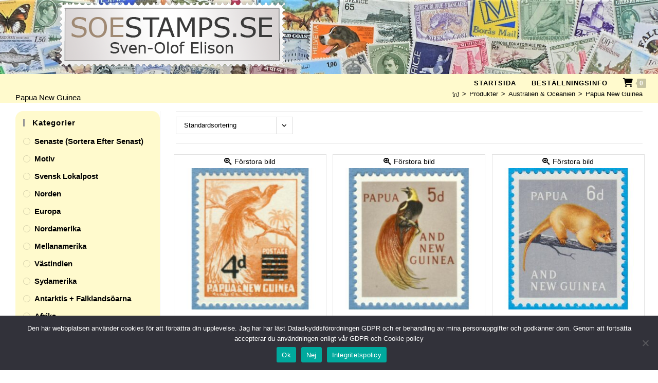

--- FILE ---
content_type: text/html; charset=UTF-8
request_url: https://www.soestamps.se/produkt-kategori/australien-oceanien/papua-new-guinea/
body_size: 32350
content:
<!DOCTYPE html>
<html class="html" lang="sv-SE">
<head>
	<meta charset="UTF-8">
	<link rel="profile" href="https://gmpg.org/xfn/11">

	<meta name='robots' content='index, follow, max-image-preview:large, max-snippet:-1, max-video-preview:-1' />
<meta name="viewport" content="width=device-width, initial-scale=1">
	<!-- This site is optimized with the Yoast SEO plugin v26.7 - https://yoast.com/wordpress/plugins/seo/ -->
	<title>Papua New Guinea-arkiv - soestamps.se</title>
	<link rel="canonical" href="https://www.soestamps.se/produkt-kategori/australien-oceanien/papua-new-guinea/" />
	<link rel="next" href="https://www.soestamps.se/produkt-kategori/australien-oceanien/papua-new-guinea/page/2/" />
	<meta property="og:locale" content="sv_SE" />
	<meta property="og:type" content="article" />
	<meta property="og:title" content="Papua New Guinea-arkiv - soestamps.se" />
	<meta property="og:url" content="https://www.soestamps.se/produkt-kategori/australien-oceanien/papua-new-guinea/" />
	<meta property="og:site_name" content="soestamps.se" />
	<meta name="twitter:card" content="summary_large_image" />
	<script type="application/ld+json" class="yoast-schema-graph">{"@context":"https://schema.org","@graph":[{"@type":"CollectionPage","@id":"https://www.soestamps.se/produkt-kategori/australien-oceanien/papua-new-guinea/","url":"https://www.soestamps.se/produkt-kategori/australien-oceanien/papua-new-guinea/","name":"Papua New Guinea-arkiv - soestamps.se","isPartOf":{"@id":"https://www.soestamps.se/#website"},"primaryImageOfPage":{"@id":"https://www.soestamps.se/produkt-kategori/australien-oceanien/papua-new-guinea/#primaryimage"},"image":{"@id":"https://www.soestamps.se/produkt-kategori/australien-oceanien/papua-new-guinea/#primaryimage"},"thumbnailUrl":"https://www.soestamps.se/wp-content/uploads/2021/11/694-24V.jpg","breadcrumb":{"@id":"https://www.soestamps.se/produkt-kategori/australien-oceanien/papua-new-guinea/#breadcrumb"},"inLanguage":"sv-SE"},{"@type":"ImageObject","inLanguage":"sv-SE","@id":"https://www.soestamps.se/produkt-kategori/australien-oceanien/papua-new-guinea/#primaryimage","url":"https://www.soestamps.se/wp-content/uploads/2021/11/694-24V.jpg","contentUrl":"https://www.soestamps.se/wp-content/uploads/2021/11/694-24V.jpg","width":650,"height":650},{"@type":"BreadcrumbList","@id":"https://www.soestamps.se/produkt-kategori/australien-oceanien/papua-new-guinea/#breadcrumb","itemListElement":[{"@type":"ListItem","position":1,"name":"Hem","item":"https://www.soestamps.se/"},{"@type":"ListItem","position":2,"name":"Australien &amp; Oceanien","item":"https://www.soestamps.se/produkt-kategori/australien-oceanien/"},{"@type":"ListItem","position":3,"name":"Papua New Guinea"}]},{"@type":"WebSite","@id":"https://www.soestamps.se/#website","url":"https://www.soestamps.se/","name":"soestamps.se","description":"soestamps.se","publisher":{"@id":"https://www.soestamps.se/#organization"},"potentialAction":[{"@type":"SearchAction","target":{"@type":"EntryPoint","urlTemplate":"https://www.soestamps.se/?s={search_term_string}"},"query-input":{"@type":"PropertyValueSpecification","valueRequired":true,"valueName":"search_term_string"}}],"inLanguage":"sv-SE"},{"@type":"Organization","@id":"https://www.soestamps.se/#organization","name":"soestamps.se","url":"https://www.soestamps.se/","logo":{"@type":"ImageObject","inLanguage":"sv-SE","@id":"https://www.soestamps.se/#/schema/logo/image/","url":"https://www.soestamps.se/wp-content/uploads/2021/08/soe-logga.png","contentUrl":"https://www.soestamps.se/wp-content/uploads/2021/08/soe-logga.png","width":438,"height":124,"caption":"soestamps.se"},"image":{"@id":"https://www.soestamps.se/#/schema/logo/image/"}}]}</script>
	<!-- / Yoast SEO plugin. -->


<link rel="alternate" type="application/rss+xml" title="soestamps.se &raquo; Webbflöde" href="https://www.soestamps.se/feed/" />
<link rel="alternate" type="application/rss+xml" title="soestamps.se &raquo; Kommentarsflöde" href="https://www.soestamps.se/comments/feed/" />
<link rel="alternate" type="application/rss+xml" title="Webbflöde för soestamps.se &raquo; Papua New Guinea, Kategori" href="https://www.soestamps.se/produkt-kategori/australien-oceanien/papua-new-guinea/feed/" />
<style id='wp-img-auto-sizes-contain-inline-css'>
img:is([sizes=auto i],[sizes^="auto," i]){contain-intrinsic-size:3000px 1500px}
/*# sourceURL=wp-img-auto-sizes-contain-inline-css */
</style>
<style id='wp-emoji-styles-inline-css'>

	img.wp-smiley, img.emoji {
		display: inline !important;
		border: none !important;
		box-shadow: none !important;
		height: 1em !important;
		width: 1em !important;
		margin: 0 0.07em !important;
		vertical-align: -0.1em !important;
		background: none !important;
		padding: 0 !important;
	}
/*# sourceURL=wp-emoji-styles-inline-css */
</style>
<link rel='stylesheet' id='wp-block-library-css' href='https://www.soestamps.se/wp-includes/css/dist/block-library/style.min.css?ver=6.9' media='all' />
<style id='wp-block-library-theme-inline-css'>
.wp-block-audio :where(figcaption){color:#555;font-size:13px;text-align:center}.is-dark-theme .wp-block-audio :where(figcaption){color:#ffffffa6}.wp-block-audio{margin:0 0 1em}.wp-block-code{border:1px solid #ccc;border-radius:4px;font-family:Menlo,Consolas,monaco,monospace;padding:.8em 1em}.wp-block-embed :where(figcaption){color:#555;font-size:13px;text-align:center}.is-dark-theme .wp-block-embed :where(figcaption){color:#ffffffa6}.wp-block-embed{margin:0 0 1em}.blocks-gallery-caption{color:#555;font-size:13px;text-align:center}.is-dark-theme .blocks-gallery-caption{color:#ffffffa6}:root :where(.wp-block-image figcaption){color:#555;font-size:13px;text-align:center}.is-dark-theme :root :where(.wp-block-image figcaption){color:#ffffffa6}.wp-block-image{margin:0 0 1em}.wp-block-pullquote{border-bottom:4px solid;border-top:4px solid;color:currentColor;margin-bottom:1.75em}.wp-block-pullquote :where(cite),.wp-block-pullquote :where(footer),.wp-block-pullquote__citation{color:currentColor;font-size:.8125em;font-style:normal;text-transform:uppercase}.wp-block-quote{border-left:.25em solid;margin:0 0 1.75em;padding-left:1em}.wp-block-quote cite,.wp-block-quote footer{color:currentColor;font-size:.8125em;font-style:normal;position:relative}.wp-block-quote:where(.has-text-align-right){border-left:none;border-right:.25em solid;padding-left:0;padding-right:1em}.wp-block-quote:where(.has-text-align-center){border:none;padding-left:0}.wp-block-quote.is-large,.wp-block-quote.is-style-large,.wp-block-quote:where(.is-style-plain){border:none}.wp-block-search .wp-block-search__label{font-weight:700}.wp-block-search__button{border:1px solid #ccc;padding:.375em .625em}:where(.wp-block-group.has-background){padding:1.25em 2.375em}.wp-block-separator.has-css-opacity{opacity:.4}.wp-block-separator{border:none;border-bottom:2px solid;margin-left:auto;margin-right:auto}.wp-block-separator.has-alpha-channel-opacity{opacity:1}.wp-block-separator:not(.is-style-wide):not(.is-style-dots){width:100px}.wp-block-separator.has-background:not(.is-style-dots){border-bottom:none;height:1px}.wp-block-separator.has-background:not(.is-style-wide):not(.is-style-dots){height:2px}.wp-block-table{margin:0 0 1em}.wp-block-table td,.wp-block-table th{word-break:normal}.wp-block-table :where(figcaption){color:#555;font-size:13px;text-align:center}.is-dark-theme .wp-block-table :where(figcaption){color:#ffffffa6}.wp-block-video :where(figcaption){color:#555;font-size:13px;text-align:center}.is-dark-theme .wp-block-video :where(figcaption){color:#ffffffa6}.wp-block-video{margin:0 0 1em}:root :where(.wp-block-template-part.has-background){margin-bottom:0;margin-top:0;padding:1.25em 2.375em}
/*# sourceURL=/wp-includes/css/dist/block-library/theme.min.css */
</style>
<style id='classic-theme-styles-inline-css'>
/*! This file is auto-generated */
.wp-block-button__link{color:#fff;background-color:#32373c;border-radius:9999px;box-shadow:none;text-decoration:none;padding:calc(.667em + 2px) calc(1.333em + 2px);font-size:1.125em}.wp-block-file__button{background:#32373c;color:#fff;text-decoration:none}
/*# sourceURL=/wp-includes/css/classic-themes.min.css */
</style>
<style id='global-styles-inline-css'>
:root{--wp--preset--aspect-ratio--square: 1;--wp--preset--aspect-ratio--4-3: 4/3;--wp--preset--aspect-ratio--3-4: 3/4;--wp--preset--aspect-ratio--3-2: 3/2;--wp--preset--aspect-ratio--2-3: 2/3;--wp--preset--aspect-ratio--16-9: 16/9;--wp--preset--aspect-ratio--9-16: 9/16;--wp--preset--color--black: #000000;--wp--preset--color--cyan-bluish-gray: #abb8c3;--wp--preset--color--white: #ffffff;--wp--preset--color--pale-pink: #f78da7;--wp--preset--color--vivid-red: #cf2e2e;--wp--preset--color--luminous-vivid-orange: #ff6900;--wp--preset--color--luminous-vivid-amber: #fcb900;--wp--preset--color--light-green-cyan: #7bdcb5;--wp--preset--color--vivid-green-cyan: #00d084;--wp--preset--color--pale-cyan-blue: #8ed1fc;--wp--preset--color--vivid-cyan-blue: #0693e3;--wp--preset--color--vivid-purple: #9b51e0;--wp--preset--gradient--vivid-cyan-blue-to-vivid-purple: linear-gradient(135deg,rgb(6,147,227) 0%,rgb(155,81,224) 100%);--wp--preset--gradient--light-green-cyan-to-vivid-green-cyan: linear-gradient(135deg,rgb(122,220,180) 0%,rgb(0,208,130) 100%);--wp--preset--gradient--luminous-vivid-amber-to-luminous-vivid-orange: linear-gradient(135deg,rgb(252,185,0) 0%,rgb(255,105,0) 100%);--wp--preset--gradient--luminous-vivid-orange-to-vivid-red: linear-gradient(135deg,rgb(255,105,0) 0%,rgb(207,46,46) 100%);--wp--preset--gradient--very-light-gray-to-cyan-bluish-gray: linear-gradient(135deg,rgb(238,238,238) 0%,rgb(169,184,195) 100%);--wp--preset--gradient--cool-to-warm-spectrum: linear-gradient(135deg,rgb(74,234,220) 0%,rgb(151,120,209) 20%,rgb(207,42,186) 40%,rgb(238,44,130) 60%,rgb(251,105,98) 80%,rgb(254,248,76) 100%);--wp--preset--gradient--blush-light-purple: linear-gradient(135deg,rgb(255,206,236) 0%,rgb(152,150,240) 100%);--wp--preset--gradient--blush-bordeaux: linear-gradient(135deg,rgb(254,205,165) 0%,rgb(254,45,45) 50%,rgb(107,0,62) 100%);--wp--preset--gradient--luminous-dusk: linear-gradient(135deg,rgb(255,203,112) 0%,rgb(199,81,192) 50%,rgb(65,88,208) 100%);--wp--preset--gradient--pale-ocean: linear-gradient(135deg,rgb(255,245,203) 0%,rgb(182,227,212) 50%,rgb(51,167,181) 100%);--wp--preset--gradient--electric-grass: linear-gradient(135deg,rgb(202,248,128) 0%,rgb(113,206,126) 100%);--wp--preset--gradient--midnight: linear-gradient(135deg,rgb(2,3,129) 0%,rgb(40,116,252) 100%);--wp--preset--font-size--small: 13px;--wp--preset--font-size--medium: 20px;--wp--preset--font-size--large: 36px;--wp--preset--font-size--x-large: 42px;--wp--preset--spacing--20: 0.44rem;--wp--preset--spacing--30: 0.67rem;--wp--preset--spacing--40: 1rem;--wp--preset--spacing--50: 1.5rem;--wp--preset--spacing--60: 2.25rem;--wp--preset--spacing--70: 3.38rem;--wp--preset--spacing--80: 5.06rem;--wp--preset--shadow--natural: 6px 6px 9px rgba(0, 0, 0, 0.2);--wp--preset--shadow--deep: 12px 12px 50px rgba(0, 0, 0, 0.4);--wp--preset--shadow--sharp: 6px 6px 0px rgba(0, 0, 0, 0.2);--wp--preset--shadow--outlined: 6px 6px 0px -3px rgb(255, 255, 255), 6px 6px rgb(0, 0, 0);--wp--preset--shadow--crisp: 6px 6px 0px rgb(0, 0, 0);}:where(.is-layout-flex){gap: 0.5em;}:where(.is-layout-grid){gap: 0.5em;}body .is-layout-flex{display: flex;}.is-layout-flex{flex-wrap: wrap;align-items: center;}.is-layout-flex > :is(*, div){margin: 0;}body .is-layout-grid{display: grid;}.is-layout-grid > :is(*, div){margin: 0;}:where(.wp-block-columns.is-layout-flex){gap: 2em;}:where(.wp-block-columns.is-layout-grid){gap: 2em;}:where(.wp-block-post-template.is-layout-flex){gap: 1.25em;}:where(.wp-block-post-template.is-layout-grid){gap: 1.25em;}.has-black-color{color: var(--wp--preset--color--black) !important;}.has-cyan-bluish-gray-color{color: var(--wp--preset--color--cyan-bluish-gray) !important;}.has-white-color{color: var(--wp--preset--color--white) !important;}.has-pale-pink-color{color: var(--wp--preset--color--pale-pink) !important;}.has-vivid-red-color{color: var(--wp--preset--color--vivid-red) !important;}.has-luminous-vivid-orange-color{color: var(--wp--preset--color--luminous-vivid-orange) !important;}.has-luminous-vivid-amber-color{color: var(--wp--preset--color--luminous-vivid-amber) !important;}.has-light-green-cyan-color{color: var(--wp--preset--color--light-green-cyan) !important;}.has-vivid-green-cyan-color{color: var(--wp--preset--color--vivid-green-cyan) !important;}.has-pale-cyan-blue-color{color: var(--wp--preset--color--pale-cyan-blue) !important;}.has-vivid-cyan-blue-color{color: var(--wp--preset--color--vivid-cyan-blue) !important;}.has-vivid-purple-color{color: var(--wp--preset--color--vivid-purple) !important;}.has-black-background-color{background-color: var(--wp--preset--color--black) !important;}.has-cyan-bluish-gray-background-color{background-color: var(--wp--preset--color--cyan-bluish-gray) !important;}.has-white-background-color{background-color: var(--wp--preset--color--white) !important;}.has-pale-pink-background-color{background-color: var(--wp--preset--color--pale-pink) !important;}.has-vivid-red-background-color{background-color: var(--wp--preset--color--vivid-red) !important;}.has-luminous-vivid-orange-background-color{background-color: var(--wp--preset--color--luminous-vivid-orange) !important;}.has-luminous-vivid-amber-background-color{background-color: var(--wp--preset--color--luminous-vivid-amber) !important;}.has-light-green-cyan-background-color{background-color: var(--wp--preset--color--light-green-cyan) !important;}.has-vivid-green-cyan-background-color{background-color: var(--wp--preset--color--vivid-green-cyan) !important;}.has-pale-cyan-blue-background-color{background-color: var(--wp--preset--color--pale-cyan-blue) !important;}.has-vivid-cyan-blue-background-color{background-color: var(--wp--preset--color--vivid-cyan-blue) !important;}.has-vivid-purple-background-color{background-color: var(--wp--preset--color--vivid-purple) !important;}.has-black-border-color{border-color: var(--wp--preset--color--black) !important;}.has-cyan-bluish-gray-border-color{border-color: var(--wp--preset--color--cyan-bluish-gray) !important;}.has-white-border-color{border-color: var(--wp--preset--color--white) !important;}.has-pale-pink-border-color{border-color: var(--wp--preset--color--pale-pink) !important;}.has-vivid-red-border-color{border-color: var(--wp--preset--color--vivid-red) !important;}.has-luminous-vivid-orange-border-color{border-color: var(--wp--preset--color--luminous-vivid-orange) !important;}.has-luminous-vivid-amber-border-color{border-color: var(--wp--preset--color--luminous-vivid-amber) !important;}.has-light-green-cyan-border-color{border-color: var(--wp--preset--color--light-green-cyan) !important;}.has-vivid-green-cyan-border-color{border-color: var(--wp--preset--color--vivid-green-cyan) !important;}.has-pale-cyan-blue-border-color{border-color: var(--wp--preset--color--pale-cyan-blue) !important;}.has-vivid-cyan-blue-border-color{border-color: var(--wp--preset--color--vivid-cyan-blue) !important;}.has-vivid-purple-border-color{border-color: var(--wp--preset--color--vivid-purple) !important;}.has-vivid-cyan-blue-to-vivid-purple-gradient-background{background: var(--wp--preset--gradient--vivid-cyan-blue-to-vivid-purple) !important;}.has-light-green-cyan-to-vivid-green-cyan-gradient-background{background: var(--wp--preset--gradient--light-green-cyan-to-vivid-green-cyan) !important;}.has-luminous-vivid-amber-to-luminous-vivid-orange-gradient-background{background: var(--wp--preset--gradient--luminous-vivid-amber-to-luminous-vivid-orange) !important;}.has-luminous-vivid-orange-to-vivid-red-gradient-background{background: var(--wp--preset--gradient--luminous-vivid-orange-to-vivid-red) !important;}.has-very-light-gray-to-cyan-bluish-gray-gradient-background{background: var(--wp--preset--gradient--very-light-gray-to-cyan-bluish-gray) !important;}.has-cool-to-warm-spectrum-gradient-background{background: var(--wp--preset--gradient--cool-to-warm-spectrum) !important;}.has-blush-light-purple-gradient-background{background: var(--wp--preset--gradient--blush-light-purple) !important;}.has-blush-bordeaux-gradient-background{background: var(--wp--preset--gradient--blush-bordeaux) !important;}.has-luminous-dusk-gradient-background{background: var(--wp--preset--gradient--luminous-dusk) !important;}.has-pale-ocean-gradient-background{background: var(--wp--preset--gradient--pale-ocean) !important;}.has-electric-grass-gradient-background{background: var(--wp--preset--gradient--electric-grass) !important;}.has-midnight-gradient-background{background: var(--wp--preset--gradient--midnight) !important;}.has-small-font-size{font-size: var(--wp--preset--font-size--small) !important;}.has-medium-font-size{font-size: var(--wp--preset--font-size--medium) !important;}.has-large-font-size{font-size: var(--wp--preset--font-size--large) !important;}.has-x-large-font-size{font-size: var(--wp--preset--font-size--x-large) !important;}
:where(.wp-block-post-template.is-layout-flex){gap: 1.25em;}:where(.wp-block-post-template.is-layout-grid){gap: 1.25em;}
:where(.wp-block-term-template.is-layout-flex){gap: 1.25em;}:where(.wp-block-term-template.is-layout-grid){gap: 1.25em;}
:where(.wp-block-columns.is-layout-flex){gap: 2em;}:where(.wp-block-columns.is-layout-grid){gap: 2em;}
:root :where(.wp-block-pullquote){font-size: 1.5em;line-height: 1.6;}
/*# sourceURL=global-styles-inline-css */
</style>
<link rel='stylesheet' id='cookie-notice-front-css' href='https://www.soestamps.se/wp-content/plugins/cookie-notice/css/front.min.css?ver=2.5.11' media='all' />
<link rel='stylesheet' id='style-css' href='https://www.soestamps.se/wp-content/plugins/woo-sidebar-category-accordion/css/wcsca.css?ver=6.9' media='all' />
<style id='woocommerce-inline-inline-css'>
.woocommerce form .form-row .required { visibility: visible; }
/*# sourceURL=woocommerce-inline-inline-css */
</style>
<link rel='stylesheet' id='oceanwp-woo-mini-cart-css' href='https://www.soestamps.se/wp-content/themes/oceanwp/assets/css/woo/woo-mini-cart.min.css?ver=6.9' media='all' />
<link rel='stylesheet' id='font-awesome-css' href='https://www.soestamps.se/wp-content/themes/oceanwp/assets/fonts/fontawesome/css/all.min.css?ver=6.7.2' media='all' />
<link rel='stylesheet' id='simple-line-icons-css' href='https://www.soestamps.se/wp-content/themes/oceanwp/assets/css/third/simple-line-icons.min.css?ver=2.4.0' media='all' />
<link rel='stylesheet' id='oceanwp-style-css' href='https://www.soestamps.se/wp-content/themes/oceanwp/assets/css/style.min.css?ver=1.0.1.1628092653' media='all' />
<link rel='stylesheet' id='oceanwp-woocommerce-css' href='https://www.soestamps.se/wp-content/themes/oceanwp/assets/css/woo/woocommerce.min.css?ver=6.9' media='all' />
<link rel='stylesheet' id='oceanwp-woo-star-font-css' href='https://www.soestamps.se/wp-content/themes/oceanwp/assets/css/woo/woo-star-font.min.css?ver=6.9' media='all' />
<link rel='stylesheet' id='woocommerce_prettyPhoto_css-css' href='https://www.soestamps.se/wp-content/plugins/woocommerce/assets/css/prettyPhoto.css?ver=10.4.3' media='all' />
<link rel='stylesheet' id='oe-widgets-style-css' href='https://www.soestamps.se/wp-content/plugins/ocean-extra/assets/css/widgets.css?ver=6.9' media='all' />
<link rel='stylesheet' id='xoo-qv-style-css' href='https://www.soestamps.se/wp-content/plugins/quick-view-woocommerce-premium/assets/css/xoo-qv-style.css?ver=1.5' media='all' />
<script type="text/template" id="tmpl-variation-template">
	<div class="woocommerce-variation-description">{{{ data.variation.variation_description }}}</div>
	<div class="woocommerce-variation-price">{{{ data.variation.price_html }}}</div>
	<div class="woocommerce-variation-availability">{{{ data.variation.availability_html }}}</div>
</script>
<script type="text/template" id="tmpl-unavailable-variation-template">
	<p role="alert">Den här produkten är inte tillgänglig. Välj en annan kombination.</p>
</script>
<script id="cookie-notice-front-js-before">
var cnArgs = {"ajaxUrl":"https:\/\/www.soestamps.se\/wp-admin\/admin-ajax.php","nonce":"a6a64afc3a","hideEffect":"fade","position":"bottom","onScroll":false,"onScrollOffset":100,"onClick":false,"cookieName":"cookie_notice_accepted","cookieTime":2592000,"cookieTimeRejected":2592000,"globalCookie":false,"redirection":false,"cache":false,"revokeCookies":false,"revokeCookiesOpt":"automatic"};

//# sourceURL=cookie-notice-front-js-before
</script>
<script src="https://www.soestamps.se/wp-content/plugins/cookie-notice/js/front.min.js?ver=2.5.11" id="cookie-notice-front-js"></script>
<script src="https://www.soestamps.se/wp-includes/js/jquery/jquery.min.js?ver=3.7.1" id="jquery-core-js"></script>
<script src="https://www.soestamps.se/wp-includes/js/jquery/jquery-migrate.min.js?ver=3.4.1" id="jquery-migrate-js"></script>
<script src="https://www.soestamps.se/wp-content/plugins/woocommerce/assets/js/jquery-blockui/jquery.blockUI.min.js?ver=2.7.0-wc.10.4.3" id="wc-jquery-blockui-js" defer data-wp-strategy="defer"></script>
<script id="wc-add-to-cart-js-extra">
var wc_add_to_cart_params = {"ajax_url":"/wp-admin/admin-ajax.php","wc_ajax_url":"/?wc-ajax=%%endpoint%%","i18n_view_cart":"Visa varukorg","cart_url":"https://www.soestamps.se/varukorg/","is_cart":"","cart_redirect_after_add":"no"};
//# sourceURL=wc-add-to-cart-js-extra
</script>
<script src="https://www.soestamps.se/wp-content/plugins/woocommerce/assets/js/frontend/add-to-cart.min.js?ver=10.4.3" id="wc-add-to-cart-js" defer data-wp-strategy="defer"></script>
<script src="https://www.soestamps.se/wp-content/plugins/woocommerce/assets/js/js-cookie/js.cookie.min.js?ver=2.1.4-wc.10.4.3" id="wc-js-cookie-js" defer data-wp-strategy="defer"></script>
<script id="woocommerce-js-extra">
var woocommerce_params = {"ajax_url":"/wp-admin/admin-ajax.php","wc_ajax_url":"/?wc-ajax=%%endpoint%%","i18n_password_show":"Visa l\u00f6senord","i18n_password_hide":"D\u00f6lj l\u00f6senord"};
//# sourceURL=woocommerce-js-extra
</script>
<script src="https://www.soestamps.se/wp-content/plugins/woocommerce/assets/js/frontend/woocommerce.min.js?ver=10.4.3" id="woocommerce-js" defer data-wp-strategy="defer"></script>
<script id="wc-cart-fragments-js-extra">
var wc_cart_fragments_params = {"ajax_url":"/wp-admin/admin-ajax.php","wc_ajax_url":"/?wc-ajax=%%endpoint%%","cart_hash_key":"wc_cart_hash_f531525fd774bf1c531073e4f138daed","fragment_name":"wc_fragments_f531525fd774bf1c531073e4f138daed","request_timeout":"5000"};
//# sourceURL=wc-cart-fragments-js-extra
</script>
<script src="https://www.soestamps.se/wp-content/plugins/woocommerce/assets/js/frontend/cart-fragments.min.js?ver=10.4.3" id="wc-cart-fragments-js" defer data-wp-strategy="defer"></script>
<script src="https://www.soestamps.se/wp-content/plugins/woocommerce/assets/js/prettyPhoto/jquery.prettyPhoto.min.js?ver=3.1.6-wc.10.4.3" id="wc-prettyPhoto-js" defer data-wp-strategy="defer"></script>
<script src="https://www.soestamps.se/wp-includes/js/underscore.min.js?ver=1.13.7" id="underscore-js"></script>
<script id="wp-util-js-extra">
var _wpUtilSettings = {"ajax":{"url":"/wp-admin/admin-ajax.php"}};
//# sourceURL=wp-util-js-extra
</script>
<script src="https://www.soestamps.se/wp-includes/js/wp-util.min.js?ver=6.9" id="wp-util-js"></script>
<script id="wc-add-to-cart-variation-js-extra">
var wc_add_to_cart_variation_params = {"wc_ajax_url":"/?wc-ajax=%%endpoint%%","i18n_no_matching_variations_text":"Inga produkter motsvarade ditt val. V\u00e4lj en annan kombination.","i18n_make_a_selection_text":"V\u00e4lj produktalternativ innan du l\u00e4gger denna produkt i din varukorg.","i18n_unavailable_text":"Den h\u00e4r produkten \u00e4r inte tillg\u00e4nglig. V\u00e4lj en annan kombination.","i18n_reset_alert_text":"Ditt val har \u00e5terst\u00e4llts. V\u00e4lj produktalternativ innan du l\u00e4gger denna produkt i din varukorg."};
//# sourceURL=wc-add-to-cart-variation-js-extra
</script>
<script src="https://www.soestamps.se/wp-content/plugins/woocommerce/assets/js/frontend/add-to-cart-variation.min.js?ver=10.4.3" id="wc-add-to-cart-variation-js" defer data-wp-strategy="defer"></script>
<link rel="https://api.w.org/" href="https://www.soestamps.se/wp-json/" /><link rel="alternate" title="JSON" type="application/json" href="https://www.soestamps.se/wp-json/wp/v2/product_cat/120" /><link rel="EditURI" type="application/rsd+xml" title="RSD" href="https://www.soestamps.se/xmlrpc.php?rsd" />
<meta name="generator" content="WordPress 6.9" />
<meta name="generator" content="WooCommerce 10.4.3" />
    <script>
        var wcscaOpenIcon = 'none';
        var wcscaClosedIcon = 'none';
    </script>
    <style>
        .wcsca-icon { font-size: 10px; }
            .widget_product_categories ul li { 
        padding-top: 5px !important;
        padding-bottom: 5px !important;
    }
    
        </style>
	<noscript><style>.woocommerce-product-gallery{ opacity: 1 !important; }</style></noscript>
	<meta name="generator" content="Elementor 3.34.1; features: additional_custom_breakpoints; settings: css_print_method-internal, google_font-enabled, font_display-auto">
			<style>
				.e-con.e-parent:nth-of-type(n+4):not(.e-lazyloaded):not(.e-no-lazyload),
				.e-con.e-parent:nth-of-type(n+4):not(.e-lazyloaded):not(.e-no-lazyload) * {
					background-image: none !important;
				}
				@media screen and (max-height: 1024px) {
					.e-con.e-parent:nth-of-type(n+3):not(.e-lazyloaded):not(.e-no-lazyload),
					.e-con.e-parent:nth-of-type(n+3):not(.e-lazyloaded):not(.e-no-lazyload) * {
						background-image: none !important;
					}
				}
				@media screen and (max-height: 640px) {
					.e-con.e-parent:nth-of-type(n+2):not(.e-lazyloaded):not(.e-no-lazyload),
					.e-con.e-parent:nth-of-type(n+2):not(.e-lazyloaded):not(.e-no-lazyload) * {
						background-image: none !important;
					}
				}
			</style>
			<style>
				.xoo-qv-button{
					color: #000000;
					font-size: 14px;
					background-color: #ffffff;
					padding: 6px 8px;
					border: 0px solid #dddddd;
				}
				.woocommerce div.product .xoo-qv-images  div.images{
					width: 100%;
				}
				.xoo-qv-opl{
    				font-size: 85px;
    				color: #ffffff;
				}
				.xoo-qv-btn-icon{
					color: #000000;
				}
				.xoo-qv-main,.xoo-qv-cart-sactive{
					background-color: #ffffff;
					color: #000000;
				}
				.xoo-qv-plink{
					padding: 10px 15px 10px 15px;
					background-color: #2D84D4;
					color: #ffffff
				}
				.xoo-qv-opac{
					opacity: 0.8
				}
				.xoo-qv-atcmodal{
					background-color: #eeeeee;
				}
				.xoo-qv-atcmodal , .xoo-qv-atcbtns a{
					color: #000000;
				}.xoo-qv-images .flex-control-nav{
			position: absolute;
			bottom: 0;
			margin: 0;
		}
		.xoo-qv-images .flex-control-nav li{
			border: 1px solid #eee;
			margin: 0 3px;
			display: table;
		}
		.xoo-qv-images .flex-control-nav li img{
			max-width: 50px;
			max-height: 50px;
		}
		.xoo-qv-images{
					width: 55%;
				}
				.xoo-qv-summary{
					width: 42%;
				}</style></style>		<style id="wp-custom-css">
			#woocommerce_product_categories-2{border-radius:15px;background-color:#fffacd;padding:15px 10px 1px 15px}#woocommerce_products-2{border-radius:15px;background-color:#fffacd;padding:15px 10px 1px 15px}#right-sidebar a:link{font-size:15px}#right-sidebar-inner a:hover{background-color:#ffffff;color:#000000}#ocean_custom_menu-4{border-radius:15px;background-color:#fffacd;padding:15px 10px 1px 15px}#ocean_custom_menu-4 a:hover{background-color:#ffffff;color:#000000}.image-wrap{background-color:#ffffff;height:275px;position:relative}.image-wrap img{max-width:100%;max-height:100%;position:absolute;margin:auto;vertical-align:middle;top:0;left:0;right:0;bottom:0}.product .title{min-height:88px}.pswp__top-bar{display:none;}.pswp__ui{display:none;}.result-count{display:none!important}		</style>
		<!-- OceanWP CSS -->
<style type="text/css">
/* Colors */.woocommerce-MyAccount-navigation ul li a:before,.woocommerce-checkout .woocommerce-info a,.woocommerce-checkout #payment ul.payment_methods .wc_payment_method>input[type=radio]:first-child:checked+label:before,.woocommerce-checkout #payment .payment_method_paypal .about_paypal,.woocommerce ul.products li.product li.category a:hover,.woocommerce ul.products li.product .button:hover,.woocommerce ul.products li.product .product-inner .added_to_cart:hover,.product_meta .posted_in a:hover,.product_meta .tagged_as a:hover,.woocommerce div.product .woocommerce-tabs ul.tabs li a:hover,.woocommerce div.product .woocommerce-tabs ul.tabs li.active a,.woocommerce .oceanwp-grid-list a.active,.woocommerce .oceanwp-grid-list a:hover,.woocommerce .oceanwp-off-canvas-filter:hover,.widget_shopping_cart ul.cart_list li .owp-grid-wrap .owp-grid a.remove:hover,.widget_product_categories li a:hover ~ .count,.widget_layered_nav li a:hover ~ .count,.woocommerce ul.products li.product:not(.product-category) .woo-entry-buttons li a:hover,a:hover,a.light:hover,.theme-heading .text::before,.theme-heading .text::after,#top-bar-content >a:hover,#top-bar-social li.oceanwp-email a:hover,#site-navigation-wrap .dropdown-menu >li >a:hover,#site-header.medium-header #medium-searchform button:hover,.oceanwp-mobile-menu-icon a:hover,.blog-entry.post .blog-entry-header .entry-title a:hover,.blog-entry.post .blog-entry-readmore a:hover,.blog-entry.thumbnail-entry .blog-entry-category a,ul.meta li a:hover,.dropcap,.single nav.post-navigation .nav-links .title,body .related-post-title a:hover,body #wp-calendar caption,body .contact-info-widget.default i,body .contact-info-widget.big-icons i,body .custom-links-widget .oceanwp-custom-links li a:hover,body .custom-links-widget .oceanwp-custom-links li a:hover:before,body .posts-thumbnails-widget li a:hover,body .social-widget li.oceanwp-email a:hover,.comment-author .comment-meta .comment-reply-link,#respond #cancel-comment-reply-link:hover,#footer-widgets .footer-box a:hover,#footer-bottom a:hover,#footer-bottom #footer-bottom-menu a:hover,.sidr a:hover,.sidr-class-dropdown-toggle:hover,.sidr-class-menu-item-has-children.active >a,.sidr-class-menu-item-has-children.active >a >.sidr-class-dropdown-toggle,input[type=checkbox]:checked:before{color:#c7c4a2}.woocommerce .oceanwp-grid-list a.active .owp-icon use,.woocommerce .oceanwp-grid-list a:hover .owp-icon use,.single nav.post-navigation .nav-links .title .owp-icon use,.blog-entry.post .blog-entry-readmore a:hover .owp-icon use,body .contact-info-widget.default .owp-icon use,body .contact-info-widget.big-icons .owp-icon use{stroke:#c7c4a2}.woocommerce div.product div.images .open-image,.wcmenucart-details.count,.woocommerce-message a,.woocommerce-error a,.woocommerce-info a,.woocommerce .widget_price_filter .ui-slider .ui-slider-handle,.woocommerce .widget_price_filter .ui-slider .ui-slider-range,.owp-product-nav li a.owp-nav-link:hover,.woocommerce div.product.owp-tabs-layout-vertical .woocommerce-tabs ul.tabs li a:after,.woocommerce .widget_product_categories li.current-cat >a ~ .count,.woocommerce .widget_product_categories li.current-cat >a:before,.woocommerce .widget_layered_nav li.chosen a ~ .count,.woocommerce .widget_layered_nav li.chosen a:before,#owp-checkout-timeline .active .timeline-wrapper,.bag-style:hover .wcmenucart-cart-icon .wcmenucart-count,.show-cart .wcmenucart-cart-icon .wcmenucart-count,.woocommerce ul.products li.product:not(.product-category) .image-wrap .button,input[type="button"],input[type="reset"],input[type="submit"],button[type="submit"],.button,#site-navigation-wrap .dropdown-menu >li.btn >a >span,.thumbnail:hover i,.thumbnail:hover .link-post-svg-icon,.post-quote-content,.omw-modal .omw-close-modal,body .contact-info-widget.big-icons li:hover i,body .contact-info-widget.big-icons li:hover .owp-icon,body div.wpforms-container-full .wpforms-form input[type=submit],body div.wpforms-container-full .wpforms-form button[type=submit],body div.wpforms-container-full .wpforms-form .wpforms-page-button,.woocommerce-cart .wp-element-button,.woocommerce-checkout .wp-element-button,.wp-block-button__link{background-color:#c7c4a2}.current-shop-items-dropdown{border-top-color:#c7c4a2}.woocommerce div.product .woocommerce-tabs ul.tabs li.active a{border-bottom-color:#c7c4a2}.wcmenucart-details.count:before{border-color:#c7c4a2}.woocommerce ul.products li.product .button:hover{border-color:#c7c4a2}.woocommerce ul.products li.product .product-inner .added_to_cart:hover{border-color:#c7c4a2}.woocommerce div.product .woocommerce-tabs ul.tabs li.active a{border-color:#c7c4a2}.woocommerce .oceanwp-grid-list a.active{border-color:#c7c4a2}.woocommerce .oceanwp-grid-list a:hover{border-color:#c7c4a2}.woocommerce .oceanwp-off-canvas-filter:hover{border-color:#c7c4a2}.owp-product-nav li a.owp-nav-link:hover{border-color:#c7c4a2}.widget_shopping_cart_content .buttons .button:first-child:hover{border-color:#c7c4a2}.widget_shopping_cart ul.cart_list li .owp-grid-wrap .owp-grid a.remove:hover{border-color:#c7c4a2}.widget_product_categories li a:hover ~ .count{border-color:#c7c4a2}.woocommerce .widget_product_categories li.current-cat >a ~ .count{border-color:#c7c4a2}.woocommerce .widget_product_categories li.current-cat >a:before{border-color:#c7c4a2}.widget_layered_nav li a:hover ~ .count{border-color:#c7c4a2}.woocommerce .widget_layered_nav li.chosen a ~ .count{border-color:#c7c4a2}.woocommerce .widget_layered_nav li.chosen a:before{border-color:#c7c4a2}#owp-checkout-timeline.arrow .active .timeline-wrapper:before{border-top-color:#c7c4a2;border-bottom-color:#c7c4a2}#owp-checkout-timeline.arrow .active .timeline-wrapper:after{border-left-color:#c7c4a2;border-right-color:#c7c4a2}.bag-style:hover .wcmenucart-cart-icon .wcmenucart-count{border-color:#c7c4a2}.bag-style:hover .wcmenucart-cart-icon .wcmenucart-count:after{border-color:#c7c4a2}.show-cart .wcmenucart-cart-icon .wcmenucart-count{border-color:#c7c4a2}.show-cart .wcmenucart-cart-icon .wcmenucart-count:after{border-color:#c7c4a2}.woocommerce ul.products li.product:not(.product-category) .woo-product-gallery .active a{border-color:#c7c4a2}.woocommerce ul.products li.product:not(.product-category) .woo-product-gallery a:hover{border-color:#c7c4a2}.widget-title{border-color:#c7c4a2}blockquote{border-color:#c7c4a2}.wp-block-quote{border-color:#c7c4a2}#searchform-dropdown{border-color:#c7c4a2}.dropdown-menu .sub-menu{border-color:#c7c4a2}.blog-entry.large-entry .blog-entry-readmore a:hover{border-color:#c7c4a2}.oceanwp-newsletter-form-wrap input[type="email"]:focus{border-color:#c7c4a2}.social-widget li.oceanwp-email a:hover{border-color:#c7c4a2}#respond #cancel-comment-reply-link:hover{border-color:#c7c4a2}body .contact-info-widget.big-icons li:hover i{border-color:#c7c4a2}body .contact-info-widget.big-icons li:hover .owp-icon{border-color:#c7c4a2}#footer-widgets .oceanwp-newsletter-form-wrap input[type="email"]:focus{border-color:#c7c4a2}.woocommerce div.product div.images .open-image:hover,.woocommerce-error a:hover,.woocommerce-info a:hover,.woocommerce-message a:hover,.woocommerce-message a:focus,.woocommerce .button:focus,.woocommerce ul.products li.product:not(.product-category) .image-wrap .button:hover,input[type="button"]:hover,input[type="reset"]:hover,input[type="submit"]:hover,button[type="submit"]:hover,input[type="button"]:focus,input[type="reset"]:focus,input[type="submit"]:focus,button[type="submit"]:focus,.button:hover,.button:focus,#site-navigation-wrap .dropdown-menu >li.btn >a:hover >span,.post-quote-author,.omw-modal .omw-close-modal:hover,body div.wpforms-container-full .wpforms-form input[type=submit]:hover,body div.wpforms-container-full .wpforms-form button[type=submit]:hover,body div.wpforms-container-full .wpforms-form .wpforms-page-button:hover,.woocommerce-cart .wp-element-button:hover,.woocommerce-checkout .wp-element-button:hover,.wp-block-button__link:hover{background-color:#dfdbb2}a{color:#000000}a .owp-icon use{stroke:#000000}a:hover{color:#565656}a:hover .owp-icon use{stroke:#565656}.boxed-layout{background-color:#ffffff}.separate-layout,.has-parallax-footer.separate-layout #main{background-color:#ffffff}body .theme-button,body input[type="submit"],body button[type="submit"],body button,body .button,body div.wpforms-container-full .wpforms-form input[type=submit],body div.wpforms-container-full .wpforms-form button[type=submit],body div.wpforms-container-full .wpforms-form .wpforms-page-button,.woocommerce-cart .wp-element-button,.woocommerce-checkout .wp-element-button,.wp-block-button__link{background-color:#c7c4a2}body .theme-button:hover,body input[type="submit"]:hover,body button[type="submit"]:hover,body button:hover,body .button:hover,body div.wpforms-container-full .wpforms-form input[type=submit]:hover,body div.wpforms-container-full .wpforms-form input[type=submit]:active,body div.wpforms-container-full .wpforms-form button[type=submit]:hover,body div.wpforms-container-full .wpforms-form button[type=submit]:active,body div.wpforms-container-full .wpforms-form .wpforms-page-button:hover,body div.wpforms-container-full .wpforms-form .wpforms-page-button:active,.woocommerce-cart .wp-element-button:hover,.woocommerce-checkout .wp-element-button:hover,.wp-block-button__link:hover{background-color:#dfdbb2}body .theme-button,body input[type="submit"],body button[type="submit"],body button,body .button,body div.wpforms-container-full .wpforms-form input[type=submit],body div.wpforms-container-full .wpforms-form button[type=submit],body div.wpforms-container-full .wpforms-form .wpforms-page-button,.woocommerce-cart .wp-element-button,.woocommerce-checkout .wp-element-button,.wp-block-button__link{color:#000000}body .theme-button:hover,body input[type="submit"]:hover,body button[type="submit"]:hover,body button:hover,body .button:hover,body div.wpforms-container-full .wpforms-form input[type=submit]:hover,body div.wpforms-container-full .wpforms-form input[type=submit]:active,body div.wpforms-container-full .wpforms-form button[type=submit]:hover,body div.wpforms-container-full .wpforms-form button[type=submit]:active,body div.wpforms-container-full .wpforms-form .wpforms-page-button:hover,body div.wpforms-container-full .wpforms-form .wpforms-page-button:active,.woocommerce-cart .wp-element-button:hover,.woocommerce-checkout .wp-element-button:hover,.wp-block-button__link:hover{color:#000000}body .theme-button,body input[type="submit"],body button[type="submit"],body button,body .button,body div.wpforms-container-full .wpforms-form input[type=submit],body div.wpforms-container-full .wpforms-form button[type=submit],body div.wpforms-container-full .wpforms-form .wpforms-page-button,.woocommerce-cart .wp-element-button,.woocommerce-checkout .wp-element-button,.wp-block-button__link{border-color:#000000}body .theme-button:hover,body input[type="submit"]:hover,body button[type="submit"]:hover,body button:hover,body .button:hover,body div.wpforms-container-full .wpforms-form input[type=submit]:hover,body div.wpforms-container-full .wpforms-form input[type=submit]:active,body div.wpforms-container-full .wpforms-form button[type=submit]:hover,body div.wpforms-container-full .wpforms-form button[type=submit]:active,body div.wpforms-container-full .wpforms-form .wpforms-page-button:hover,body div.wpforms-container-full .wpforms-form .wpforms-page-button:active,.woocommerce-cart .wp-element-button:hover,.woocommerce-checkout .wp-element-button:hover,.wp-block-button__link:hover{border-color:#000000}form input[type="text"],form input[type="password"],form input[type="email"],form input[type="url"],form input[type="date"],form input[type="month"],form input[type="time"],form input[type="datetime"],form input[type="datetime-local"],form input[type="week"],form input[type="number"],form input[type="search"],form input[type="tel"],form input[type="color"],form select,form textarea{color:#000000}body div.wpforms-container-full .wpforms-form input[type=date],body div.wpforms-container-full .wpforms-form input[type=datetime],body div.wpforms-container-full .wpforms-form input[type=datetime-local],body div.wpforms-container-full .wpforms-form input[type=email],body div.wpforms-container-full .wpforms-form input[type=month],body div.wpforms-container-full .wpforms-form input[type=number],body div.wpforms-container-full .wpforms-form input[type=password],body div.wpforms-container-full .wpforms-form input[type=range],body div.wpforms-container-full .wpforms-form input[type=search],body div.wpforms-container-full .wpforms-form input[type=tel],body div.wpforms-container-full .wpforms-form input[type=text],body div.wpforms-container-full .wpforms-form input[type=time],body div.wpforms-container-full .wpforms-form input[type=url],body div.wpforms-container-full .wpforms-form input[type=week],body div.wpforms-container-full .wpforms-form select,body div.wpforms-container-full .wpforms-form textarea{color:#000000}label,body div.wpforms-container-full .wpforms-form .wpforms-field-label{color:#000000}.page-header .page-header-title,.page-header.background-image-page-header .page-header-title{color:#000000}.page-header .page-subheading{color:#000000}.site-breadcrumbs,.background-image-page-header .site-breadcrumbs{color:#000000}.site-breadcrumbs a,.background-image-page-header .site-breadcrumbs a{color:#000000}.site-breadcrumbs a .owp-icon use,.background-image-page-header .site-breadcrumbs a .owp-icon use{stroke:#000000}.site-breadcrumbs a:hover,.background-image-page-header .site-breadcrumbs a:hover{color:#555555}.site-breadcrumbs a:hover .owp-icon use,.background-image-page-header .site-breadcrumbs a:hover .owp-icon use{stroke:#555555}body{color:#000000}h1,h2,h3,h4,h5,h6,.theme-heading,.widget-title,.oceanwp-widget-recent-posts-title,.comment-reply-title,.entry-title,.sidebar-box .widget-title{color:#000000}h1{color:#000000}h2{color:#000000}h3{color:#000000}h4{color:#000000}/* OceanWP Style Settings CSS */@media only screen and (min-width:960px){.content-area,.content-left-sidebar .content-area{width:77%}}@media only screen and (min-width:960px){.widget-area,.content-left-sidebar .widget-area{width:23%}}.boxed-layout #wrap,.boxed-layout .parallax-footer,.boxed-layout .owp-floating-bar{width:1300px}.theme-button,input[type="submit"],button[type="submit"],button,.button,body div.wpforms-container-full .wpforms-form input[type=submit],body div.wpforms-container-full .wpforms-form button[type=submit],body div.wpforms-container-full .wpforms-form .wpforms-page-button{border-style:solid}.theme-button,input[type="submit"],button[type="submit"],button,.button,body div.wpforms-container-full .wpforms-form input[type=submit],body div.wpforms-container-full .wpforms-form button[type=submit],body div.wpforms-container-full .wpforms-form .wpforms-page-button{border-width:1px}form input[type="text"],form input[type="password"],form input[type="email"],form input[type="url"],form input[type="date"],form input[type="month"],form input[type="time"],form input[type="datetime"],form input[type="datetime-local"],form input[type="week"],form input[type="number"],form input[type="search"],form input[type="tel"],form input[type="color"],form select,form textarea,.woocommerce .woocommerce-checkout .select2-container--default .select2-selection--single{border-style:solid}body div.wpforms-container-full .wpforms-form input[type=date],body div.wpforms-container-full .wpforms-form input[type=datetime],body div.wpforms-container-full .wpforms-form input[type=datetime-local],body div.wpforms-container-full .wpforms-form input[type=email],body div.wpforms-container-full .wpforms-form input[type=month],body div.wpforms-container-full .wpforms-form input[type=number],body div.wpforms-container-full .wpforms-form input[type=password],body div.wpforms-container-full .wpforms-form input[type=range],body div.wpforms-container-full .wpforms-form input[type=search],body div.wpforms-container-full .wpforms-form input[type=tel],body div.wpforms-container-full .wpforms-form input[type=text],body div.wpforms-container-full .wpforms-form input[type=time],body div.wpforms-container-full .wpforms-form input[type=url],body div.wpforms-container-full .wpforms-form input[type=week],body div.wpforms-container-full .wpforms-form select,body div.wpforms-container-full .wpforms-form textarea{border-style:solid}form input[type="text"],form input[type="password"],form input[type="email"],form input[type="url"],form input[type="date"],form input[type="month"],form input[type="time"],form input[type="datetime"],form input[type="datetime-local"],form input[type="week"],form input[type="number"],form input[type="search"],form input[type="tel"],form input[type="color"],form select,form textarea{border-radius:3px}body div.wpforms-container-full .wpforms-form input[type=date],body div.wpforms-container-full .wpforms-form input[type=datetime],body div.wpforms-container-full .wpforms-form input[type=datetime-local],body div.wpforms-container-full .wpforms-form input[type=email],body div.wpforms-container-full .wpforms-form input[type=month],body div.wpforms-container-full .wpforms-form input[type=number],body div.wpforms-container-full .wpforms-form input[type=password],body div.wpforms-container-full .wpforms-form input[type=range],body div.wpforms-container-full .wpforms-form input[type=search],body div.wpforms-container-full .wpforms-form input[type=tel],body div.wpforms-container-full .wpforms-form input[type=text],body div.wpforms-container-full .wpforms-form input[type=time],body div.wpforms-container-full .wpforms-form input[type=url],body div.wpforms-container-full .wpforms-form input[type=week],body div.wpforms-container-full .wpforms-form select,body div.wpforms-container-full .wpforms-form textarea{border-radius:3px}#main #content-wrap,.separate-layout #main #content-wrap{padding-top:16px;padding-bottom:16px}.page-header,.has-transparent-header .page-header{padding:0}/* Header */#site-header.medium-header .top-header-wrap{padding:5px 0 15px 0}#site-header.medium-header #site-navigation-wrap .dropdown-menu >li >a,#site-header.medium-header .oceanwp-mobile-menu-icon a{line-height:35px}#site-header.medium-header #site-navigation-wrap .dropdown-menu >li >a{padding:0 15px 0 15px}#site-header.medium-header .top-header-wrap,.is-sticky #site-header.medium-header.is-transparent .top-header-wrap,#searchform-header-replace{background-color:rgba(255,255,255,0)}#site-header.medium-header #site-navigation-wrap,#site-header.medium-header .oceanwp-mobile-menu-icon,.is-sticky #site-header.medium-header.is-transparent #site-navigation-wrap,.is-sticky #site-header.medium-header.is-transparent .oceanwp-mobile-menu-icon,#site-header.medium-header.is-transparent .is-sticky #site-navigation-wrap,#site-header.medium-header.is-transparent .is-sticky .oceanwp-mobile-menu-icon{background-color:#fffacd}#site-header.has-header-media .overlay-header-media{background-color:rgba(0,0,0,0)}#site-header #site-logo #site-logo-inner a img,#site-header.center-header #site-navigation-wrap .middle-site-logo a img{max-height:124px}.effect-one #site-navigation-wrap .dropdown-menu >li >a.menu-link >span:after,.effect-three #site-navigation-wrap .dropdown-menu >li >a.menu-link >span:after,.effect-five #site-navigation-wrap .dropdown-menu >li >a.menu-link >span:before,.effect-five #site-navigation-wrap .dropdown-menu >li >a.menu-link >span:after,.effect-nine #site-navigation-wrap .dropdown-menu >li >a.menu-link >span:before,.effect-nine #site-navigation-wrap .dropdown-menu >li >a.menu-link >span:after{background-color:#a3a3a3}.effect-four #site-navigation-wrap .dropdown-menu >li >a.menu-link >span:before,.effect-four #site-navigation-wrap .dropdown-menu >li >a.menu-link >span:after,.effect-seven #site-navigation-wrap .dropdown-menu >li >a.menu-link:hover >span:after,.effect-seven #site-navigation-wrap .dropdown-menu >li.sfHover >a.menu-link >span:after{color:#a3a3a3}.effect-seven #site-navigation-wrap .dropdown-menu >li >a.menu-link:hover >span:after,.effect-seven #site-navigation-wrap .dropdown-menu >li.sfHover >a.menu-link >span:after{text-shadow:10px 0 #a3a3a3,-10px 0 #a3a3a3}#site-navigation-wrap .dropdown-menu >li >a,.oceanwp-mobile-menu-icon a,#searchform-header-replace-close{color:#000000}#site-navigation-wrap .dropdown-menu >li >a .owp-icon use,.oceanwp-mobile-menu-icon a .owp-icon use,#searchform-header-replace-close .owp-icon use{stroke:#000000}#site-navigation-wrap .dropdown-menu >li >a:hover,.oceanwp-mobile-menu-icon a:hover,#searchform-header-replace-close:hover{color:#686868}#site-navigation-wrap .dropdown-menu >li >a:hover .owp-icon use,.oceanwp-mobile-menu-icon a:hover .owp-icon use,#searchform-header-replace-close:hover .owp-icon use{stroke:#686868}.dropdown-menu .sub-menu,#searchform-dropdown,.current-shop-items-dropdown{border-color:#000000}/* Header Image CSS */#site-header{background-image:url(https://www.soestamps.se/wp-content/uploads/2021/10/headerbilden.jpg);background-position:top center;background-repeat:no-repeat;background-size:cover}/* Blog CSS */.blog-entry.post .blog-entry-header .entry-title a{color:#000000}.ocean-single-post-header ul.meta-item li a:hover{color:#333333}/* Sidebar */.widget-area{padding:0!important}.sidebar-box .widget-title{color:#000000}.widget-title{border-color:#969696}.sidebar-box,.footer-box{color:#000000}.widget-title{margin-bottom:12px}/* Footer Widgets */#footer-widgets{background-color:#fffacd}#footer-widgets .footer-box .widget-title{color:#000000}#footer-widgets,#footer-widgets p,#footer-widgets li a:before,#footer-widgets .contact-info-widget span.oceanwp-contact-title,#footer-widgets .recent-posts-date,#footer-widgets .recent-posts-comments,#footer-widgets .widget-recent-posts-icons li .fa{color:#000000}#footer-widgets .footer-box a,#footer-widgets a{color:#000000}#footer-widgets .footer-box a:hover,#footer-widgets a:hover{color:#4f4f4f}/* Footer Copyright */#footer-bottom{background-color:#fffacd}#footer-bottom,#footer-bottom p{color:#545454}#footer-bottom a,#footer-bottom #footer-bottom-menu a{color:#545454}#footer-bottom a:hover,#footer-bottom #footer-bottom-menu a:hover{color:#000000}/* WooCommerce */.wcmenucart i{font-size:17px}.wcmenucart .owp-icon{width:17px;height:17px}.wcmenucart i{top:1px}.woocommerce div.product div.images,.woocommerce.content-full-width div.product div.images{width:56%}.owp-floating-bar form.cart .quantity .minus:hover,.owp-floating-bar form.cart .quantity .plus:hover{color:#ffffff}#owp-checkout-timeline .timeline-step{color:#cccccc}#owp-checkout-timeline .timeline-step{border-color:#cccccc}.quantity .qty{color:#000000}.quantity .qty-changer a,.quantity .plus,.quantity .minus{color:#000000}.woocommerce .oceanwp-off-canvas-filter:hover{color:#828282}.woocommerce .oceanwp-off-canvas-filter:hover{border-color:#828282}.woocommerce .oceanwp-grid-list a:hover{color:#828282;border-color:#828282}.woocommerce .oceanwp-grid-list a:hover .owp-icon use{stroke:#828282}.woocommerce .oceanwp-grid-list a.active{color:#828282;border-color:#828282}.woocommerce .oceanwp-grid-list a.active .owp-icon use{stroke:#828282}.woocommerce .woocommerce-ordering .theme-select,.woocommerce .woocommerce-ordering .theme-select:after{color:#000000}.woocommerce .result-count li.view-title,.woocommerce .result-count li a.active,.woocommerce .result-count li a:hover{color:#000000}.woocommerce .result-count li a{color:#000000}.woocommerce .products .product-inner{padding:0 9px 0 9px}.woocommerce ul.products li.product .woo-entry-inner li.image-wrap{margin:0 0 8px 0}.woocommerce .products .product-inner{border-style:solid}.woocommerce .products .product-inner{border-width:1px}.woocommerce .products .product-inner{border-radius:0}.woocommerce .products .product-inner{border-color:#e2e2e2}.woocommerce ul.products li.product li.category,.woocommerce ul.products li.product li.category a{color:#000000}.woocommerce ul.products li.product li.category a:hover{color:#828282}.woocommerce ul.products li.product li.title a:hover{color:#4f4f4f}.woocommerce ul.products li.product .price,.woocommerce ul.products li.product .price .amount{color:#000000}.woocommerce ul.products li.product li.owp-woo-cond-notice a:hover{color:#828282}.woocommerce ul.products li.product .button,.woocommerce ul.products li.product .product-inner .added_to_cart,.woocommerce ul.products li.product:not(.product-category) .image-wrap .button{background-color:#c7c4a2}.woocommerce ul.products li.product .button:hover,.woocommerce ul.products li.product .product-inner .added_to_cart:hover,.woocommerce ul.products li.product:not(.product-category) .image-wrap .button:hover{background-color:#dfdbb2}.woocommerce ul.products li.product .button,.woocommerce ul.products li.product .product-inner .added_to_cart,.woocommerce ul.products li.product:not(.product-category) .image-wrap .button{color:#0a0a0a}.woocommerce ul.products li.product .button:hover,.woocommerce ul.products li.product .product-inner .added_to_cart:hover,.woocommerce ul.products li.product:not(.product-category) .image-wrap .button:hover{color:#000000}.woocommerce ul.products li.product .button:hover,.woocommerce ul.products li.product .product-inner .added_to_cart:hover,.woocommerce ul.products li.product:not(.product-category) .image-wrap .button:hover{border-color:#000000}.woocommerce ul.products li.product .button,.woocommerce ul.products li.product .product-inner .added_to_cart{border-width:2pxpx}.woocommerce div.product .product_title{color:#000000}.price,.amount{color:#000000}.woocommerce div.product div[itemprop="description"],.woocommerce div.product .woocommerce-product-details__short-description{color:#000000}.product_meta .posted_in a,.product_meta .tagged_as a{color:#000000}.product_meta .posted_in a:hover,.product_meta .tagged_as a:hover{color:#828282}.woocommerce div.owp-woo-single-cond-notice a:hover{color:#828282}.owp-product-nav li a.owp-nav-link:hover{background-color:#828282}.owp-product-nav li a.owp-nav-link{color:#000000}.owp-product-nav li a.owp-nav-link .owp-icon use{stroke:#000000}.owp-product-nav li a.owp-nav-link:hover{border-color:#000000}.woocommerce div.product div.summary button.single_add_to_cart_button{background-color:#c7c4a2}.woocommerce div.product div.summary button.single_add_to_cart_button:hover{background-color:#dfdbb2}.woocommerce div.product div.summary button.single_add_to_cart_button{color:#000000}.woocommerce div.product div.summary button.single_add_to_cart_button:hover{color:#000000}.woocommerce div.product div.summary button.single_add_to_cart_button{border-color:#c7c4a2}.woocommerce div.product div.summary button.single_add_to_cart_button:hover{border-color:#000000}.woocommerce div.product div.summary button.single_add_to_cart_button{border-style:double}.woocommerce div.product div.summary button.single_add_to_cart_button{border-width:3pxpx}.woocommerce div.product .woocommerce-tabs ul.tabs{border-color:#000000}.woocommerce div.product .woocommerce-tabs ul.tabs li a{color:#000000}.woocommerce div.product .woocommerce-tabs ul.tabs li a:hover{color:#828282}.woocommerce div.product .woocommerce-tabs ul.tabs li.active a{color:#828282}.woocommerce div.product .woocommerce-tabs ul.tabs li.active a{border-color:#828282}.woocommerce div.product .woocommerce-tabs .panel p{color:#000000}.woocommerce-MyAccount-navigation ul li a:before{color:#828282}.woocommerce-MyAccount-navigation ul li a:hover{color:#828282}.woocommerce-MyAccount-content .addresses .woocommerce-Address .title h3{color:#000000}.woocommerce-MyAccount-content .addresses .woocommerce-Address address{color:#000000}.woocommerce-checkout .woocommerce-info a{color:#828282}.page-header{background-color:#fffacd}/* Typography */body{font-size:14px;line-height:1.8}h1,h2,h3,h4,h5,h6,.theme-heading,.widget-title,.oceanwp-widget-recent-posts-title,.comment-reply-title,.entry-title,.sidebar-box .widget-title{line-height:1.4;font-weight:400}h1{font-size:23px;line-height:1.4}h2{font-size:16px;line-height:1.4;font-weight:600}h3{font-size:18px;line-height:1.4}h4{font-size:17px;line-height:1.4}h5{font-size:14px;line-height:1.4}h6{font-size:15px;line-height:1.4}.page-header .page-header-title,.page-header.background-image-page-header .page-header-title{font-size:15px;line-height:1.4}.page-header .page-subheading{font-size:15px;line-height:1.8}.site-breadcrumbs,.site-breadcrumbs a{font-size:13px;line-height:1.4}#top-bar-content,#top-bar-social-alt{font-size:12px;line-height:1.8}#site-logo a.site-logo-text{font-size:24px;line-height:1.8}#site-navigation-wrap .dropdown-menu >li >a,#site-header.full_screen-header .fs-dropdown-menu >li >a,#site-header.top-header #site-navigation-wrap .dropdown-menu >li >a,#site-header.center-header #site-navigation-wrap .dropdown-menu >li >a,#site-header.medium-header #site-navigation-wrap .dropdown-menu >li >a,.oceanwp-mobile-menu-icon a{font-size:13px;font-weight:600}.dropdown-menu ul li a.menu-link,#site-header.full_screen-header .fs-dropdown-menu ul.sub-menu li a{font-size:12px;line-height:1.2;letter-spacing:.6px}.sidr-class-dropdown-menu li a,a.sidr-class-toggle-sidr-close,#mobile-dropdown ul li a,body #mobile-fullscreen ul li a{font-size:15px;line-height:1.8}.blog-entry.post .blog-entry-header .entry-title a{font-size:22px;line-height:1.4}.ocean-single-post-header .single-post-title{font-size:34px;line-height:1.4;letter-spacing:.6px}.ocean-single-post-header ul.meta-item li,.ocean-single-post-header ul.meta-item li a{font-size:13px;line-height:1.4;letter-spacing:.6px}.ocean-single-post-header .post-author-name,.ocean-single-post-header .post-author-name a{font-size:14px;line-height:1.4;letter-spacing:.6px}.ocean-single-post-header .post-author-description{font-size:12px;line-height:1.4;letter-spacing:.6px}.single-post .entry-title{font-size:34px;line-height:1.4;letter-spacing:.6px}.single-post ul.meta li,.single-post ul.meta li a{font-size:14px;line-height:1.4;letter-spacing:.6px}.sidebar-box .widget-title,.sidebar-box.widget_block .wp-block-heading{font-size:15px;line-height:1;letter-spacing:1px;font-weight:600}.sidebar-box,.footer-box{font-weight:600}#footer-widgets .footer-box .widget-title{font-size:14px;line-height:1;letter-spacing:1px;font-weight:600;text-transform:none}#footer-bottom #copyright{font-size:12px;line-height:1}#footer-bottom #footer-bottom-menu{font-size:12px;line-height:1}.woocommerce-store-notice.demo_store{line-height:2;letter-spacing:1.5px}.demo_store .woocommerce-store-notice__dismiss-link{line-height:2;letter-spacing:1.5px}.woocommerce ul.products li.product li.title h2,.woocommerce ul.products li.product li.title a{font-size:14px;line-height:1.5}.woocommerce ul.products li.product li.category,.woocommerce ul.products li.product li.category a{font-size:12px;line-height:1}.woocommerce ul.products li.product .price{font-size:18px;line-height:1}.woocommerce ul.products li.product .button,.woocommerce ul.products li.product .product-inner .added_to_cart{font-size:12px;line-height:1.5;letter-spacing:1px}.woocommerce ul.products li.owp-woo-cond-notice span,.woocommerce ul.products li.owp-woo-cond-notice a{font-size:16px;line-height:1;letter-spacing:1px;font-weight:600;text-transform:capitalize}.woocommerce div.product .product_title{font-size:24px;line-height:1.4;letter-spacing:.6px}.woocommerce div.product p.price{font-size:36px;line-height:1}.woocommerce .owp-btn-normal .summary form button.button,.woocommerce .owp-btn-big .summary form button.button,.woocommerce .owp-btn-very-big .summary form button.button{font-size:12px;line-height:1.5;letter-spacing:1px;text-transform:uppercase}.woocommerce div.owp-woo-single-cond-notice span,.woocommerce div.owp-woo-single-cond-notice a{font-size:18px;line-height:2;letter-spacing:1.5px;font-weight:600;text-transform:capitalize}.ocean-preloader--active .preloader-after-content{font-size:20px;line-height:1.8;letter-spacing:.6px}
</style></head>

<body class="archive tax-product_cat term-papua-new-guinea term-120 wp-custom-logo wp-embed-responsive wp-theme-oceanwp wp-child-theme-DD-SOESTAMPS theme-oceanwp cookies-not-set woocommerce woocommerce-page woocommerce-no-js oceanwp-theme dropdown-mobile boxed-layout medium-header-style no-header-border default-breakpoint has-sidebar content-left-sidebar has-breadcrumbs has-woo-shop-links-disabled-all account-original-style elementor-default elementor-kit-14" itemscope="itemscope" itemtype="https://schema.org/WebPage">

	
	
	<div id="outer-wrap" class="site clr">

		<a class="skip-link screen-reader-text" href="#main">Hoppa till innehållet</a>

		
		<div id="wrap" class="clr">

			
			
<header id="site-header" class="medium-header has-header-media effect-nine clr" data-height="74" itemscope="itemscope" itemtype="https://schema.org/WPHeader" role="banner">

	
		

<div id="site-header-inner" class="clr">

	
		<div class="top-header-wrap clr">
			<div class="container clr">
				<div class="top-header-inner clr">

					
						<div class="top-col clr col-1 logo-col">

							

<div id="site-logo" class="clr" itemscope itemtype="https://schema.org/Brand" >

	
	<div id="site-logo-inner" class="clr">

		<a href="https://www.soestamps.se/" class="custom-logo-link" rel="home"><img fetchpriority="high" width="438" height="124" src="https://www.soestamps.se/wp-content/uploads/2021/08/soe-logga.png" class="custom-logo" alt="soe logga" decoding="async" srcset="https://www.soestamps.se/wp-content/uploads/2021/08/soe-logga.png 438w, https://www.soestamps.se/wp-content/uploads/2021/08/soe-logga-300x85.png 300w" sizes="(max-width: 438px) 100vw, 438px" /></a>
	</div><!-- #site-logo-inner -->

	
	
</div><!-- #site-logo -->


						</div>

						
						<div class="top-col clr col-2">

							
						</div>

						
				</div>
			</div>
		</div>

		
	<div class="bottom-header-wrap clr">

					<div id="site-navigation-wrap" class="clr right-menu">
			
			
							<div class="container clr">
				
			<nav id="site-navigation" class="navigation main-navigation clr" itemscope="itemscope" itemtype="https://schema.org/SiteNavigationElement" role="navigation" >

				<ul id="menu-huvudmeny" class="main-menu dropdown-menu sf-menu"><li id="menu-item-14056" class="menu-item menu-item-type-post_type menu-item-object-page menu-item-home menu-item-14056"><a href="https://www.soestamps.se/" class="menu-link"><span class="text-wrap">Startsida</span></a></li><li id="menu-item-14057" class="menu-item menu-item-type-post_type menu-item-object-page menu-item-14057"><a href="https://www.soestamps.se/bestallningsinfo/" class="menu-link"><span class="text-wrap">Beställningsinfo</span></a></li>
			<li class="woo-menu-icon wcmenucart-toggle-drop_down toggle-cart-widget">
				
			<a href="https://www.soestamps.se/varukorg/" class="wcmenucart">
				<span class="wcmenucart-count"><i class=" fas fa-shopping-cart" aria-hidden="true" role="img"></i><span class="wcmenucart-details count">0</span></span>
			</a>

												<div class="current-shop-items-dropdown owp-mini-cart clr">
						<div class="current-shop-items-inner clr">
							<div class="widget woocommerce widget_shopping_cart"><div class="widget_shopping_cart_content"></div></div>						</div>
					</div>
							</li>

			</ul>
			</nav><!-- #site-navigation -->

							</div>
				
			
					</div><!-- #site-navigation-wrap -->
			
		
	
		
	
	<div class="oceanwp-mobile-menu-icon clr mobile-right">

		
		
		
			<a href="https://www.soestamps.se/varukorg/" class="wcmenucart">
				<span class="wcmenucart-count"><i class=" fas fa-shopping-cart" aria-hidden="true" role="img"></i><span class="wcmenucart-details count">0</span></span>
			</a>

			
		<a href="https://www.soestamps.se/#mobile-menu-toggle" class="mobile-menu"  aria-label="Mobilmeny">
							<i class="fa fa-bars" aria-hidden="true"></i>
								<span class="oceanwp-text">Meny</span>
				<span class="oceanwp-close-text">Stäng</span>
						</a>

		
		
		
	</div><!-- #oceanwp-mobile-menu-navbar -->

	

		
<div id="mobile-dropdown" class="clr" >

	<nav class="clr" itemscope="itemscope" itemtype="https://schema.org/SiteNavigationElement">

		<ul id="menu-huvudmeny-1" class="menu"><li class="menu-item menu-item-type-post_type menu-item-object-page menu-item-home menu-item-14056"><a href="https://www.soestamps.se/">Startsida</a></li>
<li class="menu-item menu-item-type-post_type menu-item-object-page menu-item-14057"><a href="https://www.soestamps.se/bestallningsinfo/">Beställningsinfo</a></li>

			<li class="woo-menu-icon wcmenucart-toggle-drop_down toggle-cart-widget">
				
			<a href="https://www.soestamps.se/varukorg/" class="wcmenucart">
				<span class="wcmenucart-count"><i class=" fas fa-shopping-cart" aria-hidden="true" role="img"></i><span class="wcmenucart-details count">0</span></span>
			</a>

												<div class="current-shop-items-dropdown owp-mini-cart clr">
						<div class="current-shop-items-inner clr">
							<div class="widget woocommerce widget_shopping_cart"><div class="widget_shopping_cart_content"></div></div>						</div>
					</div>
							</li>

			</ul>
<div id="mobile-menu-search" class="clr">
	<form aria-label="Sök på denna webbplats" method="get" action="https://www.soestamps.se/" class="mobile-searchform">
		<input aria-label="Infoga sökfråga" value="" class="field" id="ocean-mobile-search-1" type="search" name="s" autocomplete="off" placeholder="Sök" />
		<button aria-label="Skicka sökning" type="submit" class="searchform-submit">
			<i class=" icon-magnifier" aria-hidden="true" role="img"></i>		</button>
					</form>
</div><!-- .mobile-menu-search -->

	</nav>

</div>

	</div>

</div><!-- #site-header-inner -->


					<div class="overlay-header-media"></div>
			
		
</header><!-- #site-header -->


			
			<main id="main" class="site-main clr"  role="main">

				

<header class="page-header">

	
	<div class="container clr page-header-inner">

		
			<h1 class="page-header-title clr" itemprop="headline">Papua New Guinea</h1>

			
		
		<nav role="navigation" aria-label="Synliga sökvägar" class="site-breadcrumbs clr"><ol class="trail-items" itemscope itemtype="http://schema.org/BreadcrumbList"><meta name="numberOfItems" content="4" /><meta name="itemListOrder" content="Ascending" /><li class="trail-item trail-begin" itemprop="itemListElement" itemscope itemtype="https://schema.org/ListItem"><a href="https://www.soestamps.se" rel="home" aria-label="Hem" itemprop="item"><span itemprop="name"><i class=" icon-home" aria-hidden="true" role="img"></i><span class="breadcrumb-home has-icon">Hem</span></span></a><span class="breadcrumb-sep">></span><meta itemprop="position" content="1" /></li><li class="trail-item" itemprop="itemListElement" itemscope itemtype="https://schema.org/ListItem"><a href="https://www.soestamps.se/butik/" itemprop="item"><span itemprop="name">Produkter</span></a><span class="breadcrumb-sep">></span><meta itemprop="position" content="2" /></li><li class="trail-item" itemprop="itemListElement" itemscope itemtype="https://schema.org/ListItem"><a href="https://www.soestamps.se/produkt-kategori/australien-oceanien/" itemprop="item"><span itemprop="name">Australien &amp; Oceanien</span></a><span class="breadcrumb-sep">></span><meta itemprop="position" content="3" /></li><li class="trail-item trail-end" itemprop="itemListElement" itemscope itemtype="https://schema.org/ListItem"><span itemprop="name"><a href="https://www.soestamps.se/produkt-kategori/australien-oceanien/papua-new-guinea/">Papua New Guinea</a></span><meta itemprop="position" content="4" /></li></ol></nav>
	</div><!-- .page-header-inner -->

	
	
</header><!-- .page-header -->



<div id="content-wrap" class="container clr">

	
	<div id="primary" class="content-area clr">

		
		<div id="content" class="clr site-content">

			
			<article class="entry-content entry clr">
<header class="woocommerce-products-header">
	
	</header>
<div class="woocommerce-notices-wrapper"></div><div class="oceanwp-toolbar clr"><form class="woocommerce-ordering" method="get">
		<select
		name="orderby"
		class="orderby"
					aria-label="Butiksbeställning"
			>
					<option value="menu_order"  selected='selected'>Standardsortering</option>
					<option value="popularity" >Sortera efter popularitet</option>
					<option value="date" >Sortera efter senast</option>
					<option value="price" >Sortera efter pris: lågt till högt</option>
					<option value="price-desc" >Sortera efter pris: högt till lågt</option>
			</select>
	<input type="hidden" name="paged" value="1" />
	</form>

<ul class="result-count">
	<li class="view-title">Visa:</li>
	<li><a class="view-first active" href="https://www.soestamps.se/produkt-kategori/australien-oceanien/papua-new-guinea/?products-per-page=12">12</a></li>
	<li><a class="view-second" href="https://www.soestamps.se/produkt-kategori/australien-oceanien/papua-new-guinea/?products-per-page=24">24</a></li>
	<li><a class="view-all" href="https://www.soestamps.se/produkt-kategori/australien-oceanien/papua-new-guinea/?products-per-page=all">Alla</a></li>
</ul>
</div>
<ul class="products oceanwp-row clr grid tablet-col tablet-2-col mobile-col mobile-1-col infinite-scroll-wrap">
<li class="entry has-media col span_1_of_3 owp-content-center item-entry owp-thumbs-layout-horizontal owp-btn-normal owp-tabs-layout-horizontal has-no-thumbnails product type-product post-1680 status-publish first instock product_cat-papua-new-guinea has-post-thumbnail shipping-taxable purchasable product-type-simple">
	<div class="product-inner clr">
	<div class="woo-entry-image clr">
		<img width="300" height="300" src="https://www.soestamps.se/wp-content/uploads/2021/11/694-24V-300x300.jpg" class="woo-entry-image-main" alt="PAPUA NEW GUINEA 1957 M24** enda fågel i serien" itemprop="image" decoding="async" srcset="https://www.soestamps.se/wp-content/uploads/2021/11/694-24V-300x300.jpg 300w, https://www.soestamps.se/wp-content/uploads/2021/11/694-24V-100x100.jpg 100w, https://www.soestamps.se/wp-content/uploads/2021/11/694-24V-600x600.jpg 600w, https://www.soestamps.se/wp-content/uploads/2021/11/694-24V-150x150.jpg 150w, https://www.soestamps.se/wp-content/uploads/2021/11/694-24V.jpg 650w" sizes="(max-width: 300px) 100vw, 300px" />	</div><!-- .woo-entry-image -->

	</a><a class="xoo-qv-button" data-qv-id = "1680"><span class="xoo-qv-btn-icon xooqv-zoom-in xoo-qv"></span>Förstora bild</a><a href="https://www.soestamps.se/product/papua-new-guinea-1957-m24-enda-fagel-i-serien-2/" class="woocommerce-LoopProduct-link woocommerce-loop-product__link"><ul class="woo-entry-inner clr"><li class="image-wrap">
	<div class="woo-entry-image clr">
		<img width="300" height="300" src="https://www.soestamps.se/wp-content/uploads/2021/11/694-24V-300x300.jpg" class="woo-entry-image-main" alt="PAPUA NEW GUINEA 1957 M24** enda fågel i serien" itemprop="image" decoding="async" srcset="https://www.soestamps.se/wp-content/uploads/2021/11/694-24V-300x300.jpg 300w, https://www.soestamps.se/wp-content/uploads/2021/11/694-24V-100x100.jpg 100w, https://www.soestamps.se/wp-content/uploads/2021/11/694-24V-600x600.jpg 600w, https://www.soestamps.se/wp-content/uploads/2021/11/694-24V-150x150.jpg 150w, https://www.soestamps.se/wp-content/uploads/2021/11/694-24V.jpg 650w" sizes="(max-width: 300px) 100vw, 300px" />	</div><!-- .woo-entry-image -->

	</li><li class="title"><h2>PAPUA NEW GUINEA 1957 M24** enda fågel i serien</h2></li><li class="price-wrap">
	<span class="price"><span class="woocommerce-Price-amount amount"><bdi>8,00<span class="woocommerce-Price-currencySymbol">&#107;&#114;</span></bdi></span></span>
</li><li class="btn-wrap clr"><a href="/produkt-kategori/australien-oceanien/papua-new-guinea/?add-to-cart=1680" aria-describedby="woocommerce_loop_add_to_cart_link_describedby_1680" data-quantity="1" class="button product_type_simple add_to_cart_button ajax_add_to_cart" data-product_id="1680" data-product_sku="694-1071" aria-label="Lägg till i varukorgen: ”PAPUA NEW GUINEA 1957 M24** enda fågel i serien”" rel="nofollow" data-success_message="&quot;PAPUA NEW GUINEA 1957 M24** enda fågel i serien&quot; har lagts till i din varukorg" role="button">Lägg till i varukorg</a>	<span id="woocommerce_loop_add_to_cart_link_describedby_1680" class="screen-reader-text">
			</span>
</li></ul></div><!-- .product-inner .clr --></li>
<li class="entry has-media col span_1_of_3 owp-content-center item-entry owp-thumbs-layout-horizontal owp-btn-normal owp-tabs-layout-horizontal has-no-thumbnails product type-product post-1677 status-publish instock product_cat-papua-new-guinea has-post-thumbnail shipping-taxable purchasable product-type-simple">
	<div class="product-inner clr">
	<div class="woo-entry-image clr">
		<img width="300" height="300" src="https://www.soestamps.se/wp-content/uploads/2021/11/694-31V-300x300.jpg" class="woo-entry-image-main" alt="PAPUA NEW GUINEA 1963 M31** enda fågel i serien" itemprop="image" decoding="async" srcset="https://www.soestamps.se/wp-content/uploads/2021/11/694-31V-300x300.jpg 300w, https://www.soestamps.se/wp-content/uploads/2021/11/694-31V-100x100.jpg 100w, https://www.soestamps.se/wp-content/uploads/2021/11/694-31V-600x600.jpg 600w, https://www.soestamps.se/wp-content/uploads/2021/11/694-31V-150x150.jpg 150w, https://www.soestamps.se/wp-content/uploads/2021/11/694-31V.jpg 650w" sizes="(max-width: 300px) 100vw, 300px" />	</div><!-- .woo-entry-image -->

	</a><a class="xoo-qv-button" data-qv-id = "1677"><span class="xoo-qv-btn-icon xooqv-zoom-in xoo-qv"></span>Förstora bild</a><a href="https://www.soestamps.se/product/papua-new-guinea-1963-m31-enda-fagel-i-serien-2/" class="woocommerce-LoopProduct-link woocommerce-loop-product__link"><ul class="woo-entry-inner clr"><li class="image-wrap">
	<div class="woo-entry-image clr">
		<img width="300" height="300" src="https://www.soestamps.se/wp-content/uploads/2021/11/694-31V-300x300.jpg" class="woo-entry-image-main" alt="PAPUA NEW GUINEA 1963 M31** enda fågel i serien" itemprop="image" decoding="async" srcset="https://www.soestamps.se/wp-content/uploads/2021/11/694-31V-300x300.jpg 300w, https://www.soestamps.se/wp-content/uploads/2021/11/694-31V-100x100.jpg 100w, https://www.soestamps.se/wp-content/uploads/2021/11/694-31V-600x600.jpg 600w, https://www.soestamps.se/wp-content/uploads/2021/11/694-31V-150x150.jpg 150w, https://www.soestamps.se/wp-content/uploads/2021/11/694-31V.jpg 650w" sizes="(max-width: 300px) 100vw, 300px" />	</div><!-- .woo-entry-image -->

	</li><li class="title"><h2>PAPUA NEW GUINEA 1963 M31** enda fågel i serien</h2></li><li class="price-wrap">
	<span class="price"><span class="woocommerce-Price-amount amount"><bdi>5,00<span class="woocommerce-Price-currencySymbol">&#107;&#114;</span></bdi></span></span>
</li><li class="btn-wrap clr"><a href="/produkt-kategori/australien-oceanien/papua-new-guinea/?add-to-cart=1677" aria-describedby="woocommerce_loop_add_to_cart_link_describedby_1677" data-quantity="1" class="button product_type_simple add_to_cart_button ajax_add_to_cart" data-product_id="1677" data-product_sku="694-1069" aria-label="Lägg till i varukorgen: ”PAPUA NEW GUINEA 1963 M31** enda fågel i serien”" rel="nofollow" data-success_message="&quot;PAPUA NEW GUINEA 1963 M31** enda fågel i serien&quot; har lagts till i din varukorg" role="button">Lägg till i varukorg</a>	<span id="woocommerce_loop_add_to_cart_link_describedby_1677" class="screen-reader-text">
			</span>
</li></ul></div><!-- .product-inner .clr --></li>
<li class="entry has-media col span_1_of_3 owp-content-center item-entry owp-thumbs-layout-horizontal owp-btn-normal owp-tabs-layout-horizontal has-no-thumbnails product type-product post-19460 status-publish last instock product_cat-alla-daggdjur product_cat-papua-new-guinea product_cat-senast-inlagda has-post-thumbnail shipping-taxable purchasable product-type-simple">
	<div class="product-inner clr">
	<div class="woo-entry-image clr">
		<img loading="lazy" width="300" height="300" src="https://www.soestamps.se/wp-content/uploads/2021/11/694-032V-300x300.jpg" class="woo-entry-image-main" alt="PAPUA NEW GUINEA 1963 M32** fläckkuskus &#8211; enda däggdjur i serien" itemprop="image" decoding="async" srcset="https://www.soestamps.se/wp-content/uploads/2021/11/694-032V-300x300.jpg 300w, https://www.soestamps.se/wp-content/uploads/2021/11/694-032V-100x100.jpg 100w, https://www.soestamps.se/wp-content/uploads/2021/11/694-032V-600x600.jpg 600w, https://www.soestamps.se/wp-content/uploads/2021/11/694-032V-150x150.jpg 150w, https://www.soestamps.se/wp-content/uploads/2021/11/694-032V.jpg 650w" sizes="(max-width: 300px) 100vw, 300px" />	</div><!-- .woo-entry-image -->

	</a><a class="xoo-qv-button" data-qv-id = "19460"><span class="xoo-qv-btn-icon xooqv-zoom-in xoo-qv"></span>Förstora bild</a><a href="https://www.soestamps.se/product/papua-new-guinea-1963-m32-flackkuskus-enda-daggdjur-i-serien/" class="woocommerce-LoopProduct-link woocommerce-loop-product__link"><ul class="woo-entry-inner clr"><li class="image-wrap">
	<div class="woo-entry-image clr">
		<img loading="lazy" width="300" height="300" src="https://www.soestamps.se/wp-content/uploads/2021/11/694-032V-300x300.jpg" class="woo-entry-image-main" alt="PAPUA NEW GUINEA 1963 M32** fläckkuskus &#8211; enda däggdjur i serien" itemprop="image" decoding="async" srcset="https://www.soestamps.se/wp-content/uploads/2021/11/694-032V-300x300.jpg 300w, https://www.soestamps.se/wp-content/uploads/2021/11/694-032V-100x100.jpg 100w, https://www.soestamps.se/wp-content/uploads/2021/11/694-032V-600x600.jpg 600w, https://www.soestamps.se/wp-content/uploads/2021/11/694-032V-150x150.jpg 150w, https://www.soestamps.se/wp-content/uploads/2021/11/694-032V.jpg 650w" sizes="(max-width: 300px) 100vw, 300px" />	</div><!-- .woo-entry-image -->

	</li><li class="title"><h2>PAPUA NEW GUINEA 1963 M32** fläckkuskus &#8211; enda däggdjur i serien</h2></li><li class="price-wrap">
	<span class="price"><span class="woocommerce-Price-amount amount"><bdi>5,00<span class="woocommerce-Price-currencySymbol">&#107;&#114;</span></bdi></span></span>
</li><li class="btn-wrap clr"><a href="/produkt-kategori/australien-oceanien/papua-new-guinea/?add-to-cart=19460" aria-describedby="woocommerce_loop_add_to_cart_link_describedby_19460" data-quantity="1" class="button product_type_simple add_to_cart_button ajax_add_to_cart" data-product_id="19460" data-product_sku="694-M32" aria-label="Lägg till i varukorgen: ”PAPUA NEW GUINEA 1963 M32** fläckkuskus - enda däggdjur i serien”" rel="nofollow" data-success_message="&quot;PAPUA NEW GUINEA 1963 M32** fläckkuskus - enda däggdjur i serien&quot; har lagts till i din varukorg" role="button">Lägg till i varukorg</a>	<span id="woocommerce_loop_add_to_cart_link_describedby_19460" class="screen-reader-text">
			</span>
</li></ul></div><!-- .product-inner .clr --></li>
<li class="entry has-media col span_1_of_3 owp-content-center item-entry owp-thumbs-layout-horizontal owp-btn-normal owp-tabs-layout-horizontal has-no-thumbnails product type-product post-21001 status-publish first instock product_cat-papua-new-guinea product_cat-senast-inlagda product_cat-sjukvard product_cat-tandvard has-post-thumbnail shipping-taxable purchasable product-type-simple">
	<div class="product-inner clr">
	<div class="woo-entry-image clr">
		<img loading="lazy" width="300" height="123" src="https://www.soestamps.se/wp-content/uploads/2022/09/694-58-61-300x123.jpg" class="woo-entry-image-main" alt="PAPUA NEW GUINEA 1964 M58-61** tandvård sjukvård 4 kpl" itemprop="image" decoding="async" srcset="https://www.soestamps.se/wp-content/uploads/2022/09/694-58-61-300x123.jpg 300w, https://www.soestamps.se/wp-content/uploads/2022/09/694-58-61-600x245.jpg 600w, https://www.soestamps.se/wp-content/uploads/2022/09/694-58-61-768x314.jpg 768w, https://www.soestamps.se/wp-content/uploads/2022/09/694-58-61.jpg 1000w" sizes="(max-width: 300px) 100vw, 300px" />	</div><!-- .woo-entry-image -->

	</a><a class="xoo-qv-button" data-qv-id = "21001"><span class="xoo-qv-btn-icon xooqv-zoom-in xoo-qv"></span>Förstora bild</a><a href="https://www.soestamps.se/product/papua-new-guinea-1964-m58-61-tandvard-sjukvard-4-kpl/" class="woocommerce-LoopProduct-link woocommerce-loop-product__link"><ul class="woo-entry-inner clr"><li class="image-wrap">
	<div class="woo-entry-image clr">
		<img loading="lazy" width="300" height="123" src="https://www.soestamps.se/wp-content/uploads/2022/09/694-58-61-300x123.jpg" class="woo-entry-image-main" alt="PAPUA NEW GUINEA 1964 M58-61** tandvård sjukvård 4 kpl" itemprop="image" decoding="async" srcset="https://www.soestamps.se/wp-content/uploads/2022/09/694-58-61-300x123.jpg 300w, https://www.soestamps.se/wp-content/uploads/2022/09/694-58-61-600x245.jpg 600w, https://www.soestamps.se/wp-content/uploads/2022/09/694-58-61-768x314.jpg 768w, https://www.soestamps.se/wp-content/uploads/2022/09/694-58-61.jpg 1000w" sizes="(max-width: 300px) 100vw, 300px" />	</div><!-- .woo-entry-image -->

	</li><li class="title"><h2>PAPUA NEW GUINEA 1964 M58-61** tandvård sjukvård 4 kpl</h2></li><li class="price-wrap">
	<span class="price"><span class="woocommerce-Price-amount amount"><bdi>7,00<span class="woocommerce-Price-currencySymbol">&#107;&#114;</span></bdi></span></span>
</li><li class="btn-wrap clr"><a href="/produkt-kategori/australien-oceanien/papua-new-guinea/?add-to-cart=21001" aria-describedby="woocommerce_loop_add_to_cart_link_describedby_21001" data-quantity="1" class="button product_type_simple add_to_cart_button ajax_add_to_cart" data-product_id="21001" data-product_sku="694-M58-61" aria-label="Lägg till i varukorgen: ”PAPUA NEW GUINEA 1964 M58-61** tandvård sjukvård 4 kpl”" rel="nofollow" data-success_message="&quot;PAPUA NEW GUINEA 1964 M58-61** tandvård sjukvård 4 kpl&quot; har lagts till i din varukorg" role="button">Lägg till i varukorg</a>	<span id="woocommerce_loop_add_to_cart_link_describedby_21001" class="screen-reader-text">
			</span>
</li></ul></div><!-- .product-inner .clr --></li>
<li class="entry has-media col span_1_of_3 owp-content-center item-entry owp-thumbs-layout-horizontal owp-btn-normal owp-tabs-layout-horizontal has-no-thumbnails product type-product post-1686 status-publish instock product_cat-papua-new-guinea has-post-thumbnail shipping-taxable purchasable product-type-simple">
	<div class="product-inner clr">
	<div class="woo-entry-image clr">
		<img loading="lazy" width="300" height="300" src="https://www.soestamps.se/wp-content/uploads/2021/11/694-102-5V-300x300.jpg" class="woo-entry-image-main" alt="PAPUA NEW GUINEA 1966 M102-5** blommor 4 kpl" itemprop="image" decoding="async" srcset="https://www.soestamps.se/wp-content/uploads/2021/11/694-102-5V-300x300.jpg 300w, https://www.soestamps.se/wp-content/uploads/2021/11/694-102-5V-100x100.jpg 100w, https://www.soestamps.se/wp-content/uploads/2021/11/694-102-5V-600x600.jpg 600w, https://www.soestamps.se/wp-content/uploads/2021/11/694-102-5V-150x150.jpg 150w, https://www.soestamps.se/wp-content/uploads/2021/11/694-102-5V.jpg 650w" sizes="(max-width: 300px) 100vw, 300px" />	</div><!-- .woo-entry-image -->

	</a><a class="xoo-qv-button" data-qv-id = "1686"><span class="xoo-qv-btn-icon xooqv-zoom-in xoo-qv"></span>Förstora bild</a><a href="https://www.soestamps.se/product/papua-new-guinea-1966-m102-5-blommor-4-kpl-2/" class="woocommerce-LoopProduct-link woocommerce-loop-product__link"><ul class="woo-entry-inner clr"><li class="image-wrap">
	<div class="woo-entry-image clr">
		<img loading="lazy" width="300" height="300" src="https://www.soestamps.se/wp-content/uploads/2021/11/694-102-5V-300x300.jpg" class="woo-entry-image-main" alt="PAPUA NEW GUINEA 1966 M102-5** blommor 4 kpl" itemprop="image" decoding="async" srcset="https://www.soestamps.se/wp-content/uploads/2021/11/694-102-5V-300x300.jpg 300w, https://www.soestamps.se/wp-content/uploads/2021/11/694-102-5V-100x100.jpg 100w, https://www.soestamps.se/wp-content/uploads/2021/11/694-102-5V-600x600.jpg 600w, https://www.soestamps.se/wp-content/uploads/2021/11/694-102-5V-150x150.jpg 150w, https://www.soestamps.se/wp-content/uploads/2021/11/694-102-5V.jpg 650w" sizes="(max-width: 300px) 100vw, 300px" />	</div><!-- .woo-entry-image -->

	</li><li class="title"><h2>PAPUA NEW GUINEA 1966 M102-5** blommor 4 kpl</h2></li><li class="price-wrap">
	<span class="price"><span class="woocommerce-Price-amount amount"><bdi>17,00<span class="woocommerce-Price-currencySymbol">&#107;&#114;</span></bdi></span></span>
</li><li class="btn-wrap clr"><a href="/produkt-kategori/australien-oceanien/papua-new-guinea/?add-to-cart=1686" aria-describedby="woocommerce_loop_add_to_cart_link_describedby_1686" data-quantity="1" class="button product_type_simple add_to_cart_button ajax_add_to_cart" data-product_id="1686" data-product_sku="694-1075" aria-label="Lägg till i varukorgen: ”PAPUA NEW GUINEA 1966 M102-5** blommor 4 kpl”" rel="nofollow" data-success_message="&quot;PAPUA NEW GUINEA 1966 M102-5** blommor 4 kpl&quot; har lagts till i din varukorg" role="button">Lägg till i varukorg</a>	<span id="woocommerce_loop_add_to_cart_link_describedby_1686" class="screen-reader-text">
			</span>
</li></ul></div><!-- .product-inner .clr --></li>
<li class="entry has-media col span_1_of_3 owp-content-center item-entry owp-thumbs-layout-horizontal owp-btn-normal owp-tabs-layout-horizontal has-no-thumbnails product type-product post-1682 status-publish last instock product_cat-papua-new-guinea has-post-thumbnail shipping-taxable purchasable product-type-simple">
	<div class="product-inner clr">
	<div class="woo-entry-image clr">
		<img loading="lazy" width="300" height="121" src="https://www.soestamps.se/wp-content/uploads/2021/11/694-99-01-300x121.jpg" class="woo-entry-image-main" alt="PAPUA NEW GUINEA 1966 M99-01** diskus fotboll tennis 3 kpl" itemprop="image" decoding="async" srcset="https://www.soestamps.se/wp-content/uploads/2021/11/694-99-01-300x121.jpg 300w, https://www.soestamps.se/wp-content/uploads/2021/11/694-99-01-600x242.jpg 600w, https://www.soestamps.se/wp-content/uploads/2021/11/694-99-01-768x310.jpg 768w, https://www.soestamps.se/wp-content/uploads/2021/11/694-99-01.jpg 1000w" sizes="(max-width: 300px) 100vw, 300px" />	</div><!-- .woo-entry-image -->

	</a><a class="xoo-qv-button" data-qv-id = "1682"><span class="xoo-qv-btn-icon xooqv-zoom-in xoo-qv"></span>Förstora bild</a><a href="https://www.soestamps.se/product/papua-new-guinea-1966-m99-01-diskus-fotboll-tennis-3-kpl/" class="woocommerce-LoopProduct-link woocommerce-loop-product__link"><ul class="woo-entry-inner clr"><li class="image-wrap">
	<div class="woo-entry-image clr">
		<img loading="lazy" width="300" height="121" src="https://www.soestamps.se/wp-content/uploads/2021/11/694-99-01-300x121.jpg" class="woo-entry-image-main" alt="PAPUA NEW GUINEA 1966 M99-01** diskus fotboll tennis 3 kpl" itemprop="image" decoding="async" srcset="https://www.soestamps.se/wp-content/uploads/2021/11/694-99-01-300x121.jpg 300w, https://www.soestamps.se/wp-content/uploads/2021/11/694-99-01-600x242.jpg 600w, https://www.soestamps.se/wp-content/uploads/2021/11/694-99-01-768x310.jpg 768w, https://www.soestamps.se/wp-content/uploads/2021/11/694-99-01.jpg 1000w" sizes="(max-width: 300px) 100vw, 300px" />	</div><!-- .woo-entry-image -->

	</li><li class="title"><h2>PAPUA NEW GUINEA 1966 M99-01** diskus fotboll tennis 3 kpl</h2></li><li class="price-wrap">
	<span class="price"><span class="woocommerce-Price-amount amount"><bdi>7,00<span class="woocommerce-Price-currencySymbol">&#107;&#114;</span></bdi></span></span>
</li><li class="btn-wrap clr"><a href="/produkt-kategori/australien-oceanien/papua-new-guinea/?add-to-cart=1682" aria-describedby="woocommerce_loop_add_to_cart_link_describedby_1682" data-quantity="1" class="button product_type_simple add_to_cart_button ajax_add_to_cart" data-product_id="1682" data-product_sku="694-1072" aria-label="Lägg till i varukorgen: ”PAPUA NEW GUINEA 1966 M99-01** diskus fotboll tennis 3 kpl”" rel="nofollow" data-success_message="&quot;PAPUA NEW GUINEA 1966 M99-01** diskus fotboll tennis 3 kpl&quot; har lagts till i din varukorg" role="button">Lägg till i varukorg</a>	<span id="woocommerce_loop_add_to_cart_link_describedby_1682" class="screen-reader-text">
			</span>
</li></ul></div><!-- .product-inner .clr --></li>
<li class="entry has-media col span_1_of_3 owp-content-center item-entry owp-thumbs-layout-horizontal owp-btn-normal owp-tabs-layout-horizontal has-no-thumbnails product type-product post-840 status-publish first instock product_cat-papua-new-guinea has-post-thumbnail shipping-taxable purchasable product-type-simple">
	<div class="product-inner clr">
	<div class="woo-entry-image clr">
		<img loading="lazy" width="300" height="300" src="https://www.soestamps.se/wp-content/uploads/2021/11/694-111-4V-300x300.jpg" class="woo-entry-image-main" alt="PAPUA NEW GUINEA 1967 M111-4** insekter 4 kpl" itemprop="image" decoding="async" srcset="https://www.soestamps.se/wp-content/uploads/2021/11/694-111-4V-300x300.jpg 300w, https://www.soestamps.se/wp-content/uploads/2021/11/694-111-4V-100x100.jpg 100w, https://www.soestamps.se/wp-content/uploads/2021/11/694-111-4V-600x600.jpg 600w, https://www.soestamps.se/wp-content/uploads/2021/11/694-111-4V-150x150.jpg 150w, https://www.soestamps.se/wp-content/uploads/2021/11/694-111-4V.jpg 650w" sizes="(max-width: 300px) 100vw, 300px" />	</div><!-- .woo-entry-image -->

	</a><a class="xoo-qv-button" data-qv-id = "840"><span class="xoo-qv-btn-icon xooqv-zoom-in xoo-qv"></span>Förstora bild</a><a href="https://www.soestamps.se/product/papua-new-guinea-1967-m111-4-insekter-4-kpl/" class="woocommerce-LoopProduct-link woocommerce-loop-product__link"><ul class="woo-entry-inner clr"><li class="image-wrap">
	<div class="woo-entry-image clr">
		<img loading="lazy" width="300" height="300" src="https://www.soestamps.se/wp-content/uploads/2021/11/694-111-4V-300x300.jpg" class="woo-entry-image-main" alt="PAPUA NEW GUINEA 1967 M111-4** insekter 4 kpl" itemprop="image" decoding="async" srcset="https://www.soestamps.se/wp-content/uploads/2021/11/694-111-4V-300x300.jpg 300w, https://www.soestamps.se/wp-content/uploads/2021/11/694-111-4V-100x100.jpg 100w, https://www.soestamps.se/wp-content/uploads/2021/11/694-111-4V-600x600.jpg 600w, https://www.soestamps.se/wp-content/uploads/2021/11/694-111-4V-150x150.jpg 150w, https://www.soestamps.se/wp-content/uploads/2021/11/694-111-4V.jpg 650w" sizes="(max-width: 300px) 100vw, 300px" />	</div><!-- .woo-entry-image -->

	</li><li class="title"><h2>PAPUA NEW GUINEA 1967 M111-4** insekter 4 kpl</h2></li><li class="price-wrap">
	<span class="price"><span class="woocommerce-Price-amount amount"><bdi>10,00<span class="woocommerce-Price-currencySymbol">&#107;&#114;</span></bdi></span></span>
</li><li class="btn-wrap clr"><a href="/produkt-kategori/australien-oceanien/papua-new-guinea/?add-to-cart=840" aria-describedby="woocommerce_loop_add_to_cart_link_describedby_840" data-quantity="1" class="button product_type_simple add_to_cart_button ajax_add_to_cart" data-product_id="840" data-product_sku="694-502" aria-label="Lägg till i varukorgen: ”PAPUA NEW GUINEA 1967 M111-4** insekter 4 kpl”" rel="nofollow" data-success_message="&quot;PAPUA NEW GUINEA 1967 M111-4** insekter 4 kpl&quot; har lagts till i din varukorg" role="button">Lägg till i varukorg</a>	<span id="woocommerce_loop_add_to_cart_link_describedby_840" class="screen-reader-text">
			</span>
</li></ul></div><!-- .product-inner .clr --></li>
<li class="entry has-media col span_1_of_3 owp-content-center item-entry owp-thumbs-layout-horizontal owp-btn-normal owp-tabs-layout-horizontal has-no-thumbnails product type-product post-745 status-publish instock product_cat-papua-new-guinea has-post-thumbnail shipping-taxable purchasable product-type-simple">
	<div class="product-inner clr">
	<div class="woo-entry-image clr">
		<img loading="lazy" width="300" height="300" src="https://www.soestamps.se/wp-content/uploads/2021/11/694-123-6V-300x300.jpg" class="woo-entry-image-main" alt="PAPUA NEW GUINEA 1967 M123-6** fåglar 4 kpl" itemprop="image" decoding="async" srcset="https://www.soestamps.se/wp-content/uploads/2021/11/694-123-6V-300x300.jpg 300w, https://www.soestamps.se/wp-content/uploads/2021/11/694-123-6V-100x100.jpg 100w, https://www.soestamps.se/wp-content/uploads/2021/11/694-123-6V-600x600.jpg 600w, https://www.soestamps.se/wp-content/uploads/2021/11/694-123-6V-150x150.jpg 150w, https://www.soestamps.se/wp-content/uploads/2021/11/694-123-6V.jpg 650w" sizes="(max-width: 300px) 100vw, 300px" />	</div><!-- .woo-entry-image -->

	</a><a class="xoo-qv-button" data-qv-id = "745"><span class="xoo-qv-btn-icon xooqv-zoom-in xoo-qv"></span>Förstora bild</a><a href="https://www.soestamps.se/product/papua-new-guinea-1967-m123-6-faglar-4-kpl-2/" class="woocommerce-LoopProduct-link woocommerce-loop-product__link"><ul class="woo-entry-inner clr"><li class="image-wrap">
	<div class="woo-entry-image clr">
		<img loading="lazy" width="300" height="300" src="https://www.soestamps.se/wp-content/uploads/2021/11/694-123-6V-300x300.jpg" class="woo-entry-image-main" alt="PAPUA NEW GUINEA 1967 M123-6** fåglar 4 kpl" itemprop="image" decoding="async" srcset="https://www.soestamps.se/wp-content/uploads/2021/11/694-123-6V-300x300.jpg 300w, https://www.soestamps.se/wp-content/uploads/2021/11/694-123-6V-100x100.jpg 100w, https://www.soestamps.se/wp-content/uploads/2021/11/694-123-6V-600x600.jpg 600w, https://www.soestamps.se/wp-content/uploads/2021/11/694-123-6V-150x150.jpg 150w, https://www.soestamps.se/wp-content/uploads/2021/11/694-123-6V.jpg 650w" sizes="(max-width: 300px) 100vw, 300px" />	</div><!-- .woo-entry-image -->

	</li><li class="title"><h2>PAPUA NEW GUINEA 1967 M123-6** fåglar 4 kpl</h2></li><li class="price-wrap">
	<span class="price"><span class="woocommerce-Price-amount amount"><bdi>21,00<span class="woocommerce-Price-currencySymbol">&#107;&#114;</span></bdi></span></span>
</li><li class="btn-wrap clr"><a href="/produkt-kategori/australien-oceanien/papua-new-guinea/?add-to-cart=745" aria-describedby="woocommerce_loop_add_to_cart_link_describedby_745" data-quantity="1" class="button product_type_simple add_to_cart_button ajax_add_to_cart" data-product_id="745" data-product_sku="694-439" aria-label="Lägg till i varukorgen: ”PAPUA NEW GUINEA 1967 M123-6** fåglar 4 kpl”" rel="nofollow" data-success_message="&quot;PAPUA NEW GUINEA 1967 M123-6** fåglar 4 kpl&quot; har lagts till i din varukorg" role="button">Lägg till i varukorg</a>	<span id="woocommerce_loop_add_to_cart_link_describedby_745" class="screen-reader-text">
			</span>
</li></ul></div><!-- .product-inner .clr --></li>
<li class="entry has-media col span_1_of_3 owp-content-center item-entry owp-thumbs-layout-horizontal owp-btn-normal owp-tabs-layout-horizontal has-no-thumbnails product type-product post-1689 status-publish last instock product_cat-papua-new-guinea has-post-thumbnail shipping-taxable purchasable product-type-simple">
	<div class="product-inner clr">
	<div class="woo-entry-image clr">
		<img loading="lazy" width="300" height="300" src="https://www.soestamps.se/wp-content/uploads/2021/11/694-161-4V-300x300.jpg" class="woo-entry-image-main" alt="PAPUA NEW GUINEA 1969 M161-4** orkidéer 4 kpl" itemprop="image" decoding="async" srcset="https://www.soestamps.se/wp-content/uploads/2021/11/694-161-4V-300x300.jpg 300w, https://www.soestamps.se/wp-content/uploads/2021/11/694-161-4V-100x100.jpg 100w, https://www.soestamps.se/wp-content/uploads/2021/11/694-161-4V-600x600.jpg 600w, https://www.soestamps.se/wp-content/uploads/2021/11/694-161-4V-150x150.jpg 150w, https://www.soestamps.se/wp-content/uploads/2021/11/694-161-4V.jpg 650w" sizes="(max-width: 300px) 100vw, 300px" />	</div><!-- .woo-entry-image -->

	</a><a class="xoo-qv-button" data-qv-id = "1689"><span class="xoo-qv-btn-icon xooqv-zoom-in xoo-qv"></span>Förstora bild</a><a href="https://www.soestamps.se/product/papua-new-guinea-1969-m161-4-orkideer-4-kpl-2/" class="woocommerce-LoopProduct-link woocommerce-loop-product__link"><ul class="woo-entry-inner clr"><li class="image-wrap">
	<div class="woo-entry-image clr">
		<img loading="lazy" width="300" height="300" src="https://www.soestamps.se/wp-content/uploads/2021/11/694-161-4V-300x300.jpg" class="woo-entry-image-main" alt="PAPUA NEW GUINEA 1969 M161-4** orkidéer 4 kpl" itemprop="image" decoding="async" srcset="https://www.soestamps.se/wp-content/uploads/2021/11/694-161-4V-300x300.jpg 300w, https://www.soestamps.se/wp-content/uploads/2021/11/694-161-4V-100x100.jpg 100w, https://www.soestamps.se/wp-content/uploads/2021/11/694-161-4V-600x600.jpg 600w, https://www.soestamps.se/wp-content/uploads/2021/11/694-161-4V-150x150.jpg 150w, https://www.soestamps.se/wp-content/uploads/2021/11/694-161-4V.jpg 650w" sizes="(max-width: 300px) 100vw, 300px" />	</div><!-- .woo-entry-image -->

	</li><li class="title"><h2>PAPUA NEW GUINEA 1969 M161-4** orkidéer 4 kpl</h2></li><li class="price-wrap">
	<span class="price"><span class="woocommerce-Price-amount amount"><bdi>19,00<span class="woocommerce-Price-currencySymbol">&#107;&#114;</span></bdi></span></span>
</li><li class="btn-wrap clr"><a href="/produkt-kategori/australien-oceanien/papua-new-guinea/?add-to-cart=1689" aria-describedby="woocommerce_loop_add_to_cart_link_describedby_1689" data-quantity="1" class="button product_type_simple add_to_cart_button ajax_add_to_cart" data-product_id="1689" data-product_sku="694-1077" aria-label="Lägg till i varukorgen: ”PAPUA NEW GUINEA 1969 M161-4** orkidéer 4 kpl”" rel="nofollow" data-success_message="&quot;PAPUA NEW GUINEA 1969 M161-4** orkidéer 4 kpl&quot; har lagts till i din varukorg" role="button">Lägg till i varukorg</a>	<span id="woocommerce_loop_add_to_cart_link_describedby_1689" class="screen-reader-text">
			</span>
</li></ul></div><!-- .product-inner .clr --></li>
<li class="entry has-media col span_1_of_3 owp-content-center item-entry owp-thumbs-layout-horizontal owp-btn-normal owp-tabs-layout-horizontal has-no-thumbnails product type-product post-19458 status-publish first instock product_cat-alla-flyg product_cat-papua-new-guinea product_cat-senast-inlagda has-post-thumbnail shipping-taxable purchasable product-type-simple">
	<div class="product-inner clr">
	<div class="woo-entry-image clr">
		<img loading="lazy" width="300" height="300" src="https://www.soestamps.se/wp-content/uploads/2021/11/694-312-3V-300x300.jpg" class="woo-entry-image-main" alt="PAPUA NEW GUINEA 1976 M312-3** flyg 2 kpl" itemprop="image" decoding="async" srcset="https://www.soestamps.se/wp-content/uploads/2021/11/694-312-3V-300x300.jpg 300w, https://www.soestamps.se/wp-content/uploads/2021/11/694-312-3V-100x100.jpg 100w, https://www.soestamps.se/wp-content/uploads/2021/11/694-312-3V-600x600.jpg 600w, https://www.soestamps.se/wp-content/uploads/2021/11/694-312-3V-150x150.jpg 150w, https://www.soestamps.se/wp-content/uploads/2021/11/694-312-3V.jpg 650w" sizes="(max-width: 300px) 100vw, 300px" />	</div><!-- .woo-entry-image -->

	</a><a class="xoo-qv-button" data-qv-id = "19458"><span class="xoo-qv-btn-icon xooqv-zoom-in xoo-qv"></span>Förstora bild</a><a href="https://www.soestamps.se/product/papua-new-guinea-1976-m312-3-flyg-2-kpl/" class="woocommerce-LoopProduct-link woocommerce-loop-product__link"><ul class="woo-entry-inner clr"><li class="image-wrap">
	<div class="woo-entry-image clr">
		<img loading="lazy" width="300" height="300" src="https://www.soestamps.se/wp-content/uploads/2021/11/694-312-3V-300x300.jpg" class="woo-entry-image-main" alt="PAPUA NEW GUINEA 1976 M312-3** flyg 2 kpl" itemprop="image" decoding="async" srcset="https://www.soestamps.se/wp-content/uploads/2021/11/694-312-3V-300x300.jpg 300w, https://www.soestamps.se/wp-content/uploads/2021/11/694-312-3V-100x100.jpg 100w, https://www.soestamps.se/wp-content/uploads/2021/11/694-312-3V-600x600.jpg 600w, https://www.soestamps.se/wp-content/uploads/2021/11/694-312-3V-150x150.jpg 150w, https://www.soestamps.se/wp-content/uploads/2021/11/694-312-3V.jpg 650w" sizes="(max-width: 300px) 100vw, 300px" />	</div><!-- .woo-entry-image -->

	</li><li class="title"><h2>PAPUA NEW GUINEA 1976 M312-3** flyg 2 kpl</h2></li><li class="price-wrap">
	<span class="price"><span class="woocommerce-Price-amount amount"><bdi>7,00<span class="woocommerce-Price-currencySymbol">&#107;&#114;</span></bdi></span></span>
</li><li class="btn-wrap clr"><a href="/produkt-kategori/australien-oceanien/papua-new-guinea/?add-to-cart=19458" aria-describedby="woocommerce_loop_add_to_cart_link_describedby_19458" data-quantity="1" class="button product_type_simple add_to_cart_button ajax_add_to_cart" data-product_id="19458" data-product_sku="694E-M312-3" aria-label="Lägg till i varukorgen: ”PAPUA NEW GUINEA 1976 M312-3** flyg 2 kpl”" rel="nofollow" data-success_message="&quot;PAPUA NEW GUINEA 1976 M312-3** flyg 2 kpl&quot; har lagts till i din varukorg" role="button">Lägg till i varukorg</a>	<span id="woocommerce_loop_add_to_cart_link_describedby_19458" class="screen-reader-text">
			</span>
</li></ul></div><!-- .product-inner .clr --></li>
<li class="entry has-media col span_1_of_3 owp-content-center item-entry owp-thumbs-layout-horizontal owp-btn-normal owp-tabs-layout-horizontal has-no-thumbnails product type-product post-1693 status-publish instock product_cat-papua-new-guinea has-post-thumbnail shipping-taxable purchasable product-type-simple">
	<div class="product-inner clr">
	<div class="woo-entry-image clr">
		<img loading="lazy" width="300" height="151" src="https://www.soestamps.se/wp-content/uploads/2021/11/694-324-8-300x151.jpg" class="woo-entry-image-main" alt="PAPUA NEW GUINEA 1977 M324-8** duvor 5 kpl" itemprop="image" decoding="async" srcset="https://www.soestamps.se/wp-content/uploads/2021/11/694-324-8-300x151.jpg 300w, https://www.soestamps.se/wp-content/uploads/2021/11/694-324-8-600x301.jpg 600w, https://www.soestamps.se/wp-content/uploads/2021/11/694-324-8-768x386.jpg 768w, https://www.soestamps.se/wp-content/uploads/2021/11/694-324-8.jpg 1000w" sizes="(max-width: 300px) 100vw, 300px" />	</div><!-- .woo-entry-image -->

	</a><a class="xoo-qv-button" data-qv-id = "1693"><span class="xoo-qv-btn-icon xooqv-zoom-in xoo-qv"></span>Förstora bild</a><a href="https://www.soestamps.se/product/papua-new-guinea-1977-m324-8-duvor-5-kpl-2/" class="woocommerce-LoopProduct-link woocommerce-loop-product__link"><ul class="woo-entry-inner clr"><li class="image-wrap">
	<div class="woo-entry-image clr">
		<img loading="lazy" width="300" height="151" src="https://www.soestamps.se/wp-content/uploads/2021/11/694-324-8-300x151.jpg" class="woo-entry-image-main" alt="PAPUA NEW GUINEA 1977 M324-8** duvor 5 kpl" itemprop="image" decoding="async" srcset="https://www.soestamps.se/wp-content/uploads/2021/11/694-324-8-300x151.jpg 300w, https://www.soestamps.se/wp-content/uploads/2021/11/694-324-8-600x301.jpg 600w, https://www.soestamps.se/wp-content/uploads/2021/11/694-324-8-768x386.jpg 768w, https://www.soestamps.se/wp-content/uploads/2021/11/694-324-8.jpg 1000w" sizes="(max-width: 300px) 100vw, 300px" />	</div><!-- .woo-entry-image -->

	</li><li class="title"><h2>PAPUA NEW GUINEA 1977 M324-8** duvor 5 kpl</h2></li><li class="price-wrap">
	<span class="price"><span class="woocommerce-Price-amount amount"><bdi>18,00<span class="woocommerce-Price-currencySymbol">&#107;&#114;</span></bdi></span></span>
</li><li class="btn-wrap clr"><a href="/produkt-kategori/australien-oceanien/papua-new-guinea/?add-to-cart=1693" aria-describedby="woocommerce_loop_add_to_cart_link_describedby_1693" data-quantity="1" class="button product_type_simple add_to_cart_button ajax_add_to_cart" data-product_id="1693" data-product_sku="694-1080" aria-label="Lägg till i varukorgen: ”PAPUA NEW GUINEA 1977 M324-8** duvor 5 kpl”" rel="nofollow" data-success_message="&quot;PAPUA NEW GUINEA 1977 M324-8** duvor 5 kpl&quot; har lagts till i din varukorg" role="button">Lägg till i varukorg</a>	<span id="woocommerce_loop_add_to_cart_link_describedby_1693" class="screen-reader-text">
			</span>
</li></ul></div><!-- .product-inner .clr --></li>
<li class="entry has-media col span_1_of_3 owp-content-center item-entry owp-thumbs-layout-horizontal owp-btn-normal owp-tabs-layout-horizontal has-no-thumbnails product type-product post-1695 status-publish last instock product_cat-papua-new-guinea has-post-thumbnail shipping-taxable purchasable product-type-simple">
	<div class="product-inner clr">
	<div class="woo-entry-image clr">
		<img loading="lazy" width="300" height="195" src="https://www.soestamps.se/wp-content/uploads/2021/11/694-337-40-300x195.jpg" class="woo-entry-image-main" alt="PAPUA NEW GUINEA 1978 M337-40** ödlor 4 kpl" itemprop="image" decoding="async" srcset="https://www.soestamps.se/wp-content/uploads/2021/11/694-337-40-300x195.jpg 300w, https://www.soestamps.se/wp-content/uploads/2021/11/694-337-40-600x389.jpg 600w, https://www.soestamps.se/wp-content/uploads/2021/11/694-337-40-768x498.jpg 768w, https://www.soestamps.se/wp-content/uploads/2021/11/694-337-40.jpg 1000w" sizes="(max-width: 300px) 100vw, 300px" />	</div><!-- .woo-entry-image -->

	</a><a class="xoo-qv-button" data-qv-id = "1695"><span class="xoo-qv-btn-icon xooqv-zoom-in xoo-qv"></span>Förstora bild</a><a href="https://www.soestamps.se/product/papua-new-guinea-1978-m337-40-odlor-4-kpl/" class="woocommerce-LoopProduct-link woocommerce-loop-product__link"><ul class="woo-entry-inner clr"><li class="image-wrap">
	<div class="woo-entry-image clr">
		<img loading="lazy" width="300" height="195" src="https://www.soestamps.se/wp-content/uploads/2021/11/694-337-40-300x195.jpg" class="woo-entry-image-main" alt="PAPUA NEW GUINEA 1978 M337-40** ödlor 4 kpl" itemprop="image" decoding="async" srcset="https://www.soestamps.se/wp-content/uploads/2021/11/694-337-40-300x195.jpg 300w, https://www.soestamps.se/wp-content/uploads/2021/11/694-337-40-600x389.jpg 600w, https://www.soestamps.se/wp-content/uploads/2021/11/694-337-40-768x498.jpg 768w, https://www.soestamps.se/wp-content/uploads/2021/11/694-337-40.jpg 1000w" sizes="(max-width: 300px) 100vw, 300px" />	</div><!-- .woo-entry-image -->

	</li><li class="title"><h2>PAPUA NEW GUINEA 1978 M337-40** ödlor 4 kpl</h2></li><li class="price-wrap">
	<span class="price"><span class="woocommerce-Price-amount amount"><bdi>10,00<span class="woocommerce-Price-currencySymbol">&#107;&#114;</span></bdi></span></span>
</li><li class="btn-wrap clr"><a href="/produkt-kategori/australien-oceanien/papua-new-guinea/?add-to-cart=1695" aria-describedby="woocommerce_loop_add_to_cart_link_describedby_1695" data-quantity="1" class="button product_type_simple add_to_cart_button ajax_add_to_cart" data-product_id="1695" data-product_sku="694-1081" aria-label="Lägg till i varukorgen: ”PAPUA NEW GUINEA 1978 M337-40** ödlor 4 kpl”" rel="nofollow" data-success_message="&quot;PAPUA NEW GUINEA 1978 M337-40** ödlor 4 kpl&quot; har lagts till i din varukorg" role="button">Lägg till i varukorg</a>	<span id="woocommerce_loop_add_to_cart_link_describedby_1695" class="screen-reader-text">
			</span>
</li></ul></div><!-- .product-inner .clr --></li>
</ul>
			<div class="scroller-status">
				<div class="loader-ellips infinite-scroll-request">
					<span class="loader-ellips__dot"></span>
					<span class="loader-ellips__dot"></span>
					<span class="loader-ellips__dot"></span>
					<span class="loader-ellips__dot"></span>
				</div>
				<p class="scroller-status__message infinite-scroll-last">Slut på innehåll</p>
				<p class="scroller-status__message infinite-scroll-error">Det finns inga fler sidor att hämta</p>
			</div>
			<div class="infinite-scroll-nav clr">
				<div class="alignleft newer-posts"></div>
				<div class="alignright older-posts"><a href="https://www.soestamps.se/produkt-kategori/australien-oceanien/papua-new-guinea/page/2/" >Äldre inlägg &rarr;</a></div>
			</div>
			
			</article><!-- #post -->

			
		</div><!-- #content -->

		
	</div><!-- #primary -->

	

<aside id="right-sidebar" class="sidebar-container widget-area sidebar-primary" itemscope="itemscope" itemtype="https://schema.org/WPSideBar" role="complementary" aria-label="Primär sidopanel">

	
	<div id="right-sidebar-inner" class="clr">

		<div id="woocommerce_product_categories-2" class="sidebar-box woocommerce widget_product_categories clr"><h4 class="widget-title">Kategorier</h4><ul class="product-categories"><li class="cat-item cat-item-593"><a href="https://www.soestamps.se/produkt-kategori/senast-inlagda/">Senaste (sortera efter senast)</span></a></li>
<li class="cat-item cat-item-540 cat-parent"><a href="https://www.soestamps.se/produkt-kategori/motiv/">Motiv</a><ul class='children'>
<li class="cat-item cat-item-410"><a href="https://www.soestamps.se/produkt-kategori/motiv/alkohol/">Alkohol</a></li>
<li class="cat-item cat-item-212"><a href="https://www.soestamps.se/produkt-kategori/motiv/ambulanser/">Ambulanser</a></li>
<li class="cat-item cat-item-63"><a href="https://www.soestamps.se/produkt-kategori/motiv/antarktis-arktis/">Antarktis Arktis</a></li>
<li class="cat-item cat-item-413"><a href="https://www.soestamps.se/produkt-kategori/motiv/apotek/">Apotek</a></li>
<li class="cat-item cat-item-411"><a href="https://www.soestamps.se/produkt-kategori/motiv/bageri-konditori/">Bageri konditori</a></li>
<li class="cat-item cat-item-251"><a href="https://www.soestamps.se/produkt-kategori/motiv/barn-lekar-leksaker/">Barn lekar leksaker</a></li>
<li class="cat-item cat-item-531"><a href="https://www.soestamps.se/produkt-kategori/motiv/barnteckningar/">Barnteckningar</a></li>
<li class="cat-item cat-item-162"><a href="https://www.soestamps.se/produkt-kategori/motiv/bergsbestigning/">Bergsbestigning</a></li>
<li class="cat-item cat-item-440"><a href="https://www.soestamps.se/produkt-kategori/motiv/bibliotek/">Bibliotek</a></li>
<li class="cat-item cat-item-175"><a href="https://www.soestamps.se/produkt-kategori/motiv/bilar-bussar/">Bilar bussar</a></li>
<li class="cat-item cat-item-542 cat-parent"><a href="https://www.soestamps.se/produkt-kategori/motiv/blommor-vaxter/">Blommor - Växter</a>	<ul class='children'>
<li class="cat-item cat-item-86"><a href="https://www.soestamps.se/produkt-kategori/motiv/blommor-vaxter/alla-blommor-vaxter/">Alla BLOMMOR - VÄXTER</a></li>
<li class="cat-item cat-item-280"><a href="https://www.soestamps.se/produkt-kategori/motiv/blommor-vaxter/kaktusar/">KAKTUSAR</a></li>
<li class="cat-item cat-item-616"><a href="https://www.soestamps.se/produkt-kategori/motiv/blommor-vaxter/kryddvaxter/">KRYDDVÄXTER</a></li>
<li class="cat-item cat-item-210"><a href="https://www.soestamps.se/produkt-kategori/motiv/blommor-vaxter/orkideer/">ORKIDÉER</a></li>
<li class="cat-item cat-item-177"><a href="https://www.soestamps.se/produkt-kategori/motiv/blommor-vaxter/rosor/">ROSOR</a></li>
	</ul>
</li>
<li class="cat-item cat-item-179"><a href="https://www.soestamps.se/produkt-kategori/motiv/brandkaren/">Brandkåren</a></li>
<li class="cat-item cat-item-161"><a href="https://www.soestamps.se/produkt-kategori/motiv/broar/">Broar</a></li>
<li class="cat-item cat-item-151"><a href="https://www.soestamps.se/produkt-kategori/motiv/byggnader/">Byggnader</a></li>
<li class="cat-item cat-item-543 cat-parent"><a href="https://www.soestamps.se/produkt-kategori/motiv/batar-sjofart/">Båtar - Sjöfart</a>	<ul class='children'>
<li class="cat-item cat-item-85"><a href="https://www.soestamps.se/produkt-kategori/motiv/batar-sjofart/alla-batar-sjofart/">Alla BÅTAR - SJÖFART</a></li>
<li class="cat-item cat-item-183"><a href="https://www.soestamps.se/produkt-kategori/motiv/batar-sjofart/fiskebatar/">FISKEBÅTAR</a></li>
<li class="cat-item cat-item-605"><a href="https://www.soestamps.se/produkt-kategori/motiv/batar-sjofart/hamnar/">HAMNAR</a></li>
<li class="cat-item cat-item-246"><a href="https://www.soestamps.se/produkt-kategori/motiv/batar-sjofart/kanaler/">KANALER</a></li>
<li class="cat-item cat-item-213"><a href="https://www.soestamps.se/produkt-kategori/motiv/batar-sjofart/marinen/">MARINEN</a></li>
	</ul>
</li>
<li class="cat-item cat-item-288"><a href="https://www.soestamps.se/produkt-kategori/motiv/cirkus/">Cirkus</a></li>
<li class="cat-item cat-item-219"><a href="https://www.soestamps.se/produkt-kategori/motiv/cyklar/">Cyklar</a></li>
<li class="cat-item cat-item-150"><a href="https://www.soestamps.se/produkt-kategori/motiv/dans/">Dans</a></li>
<li class="cat-item cat-item-451"><a href="https://www.soestamps.se/produkt-kategori/motiv/datorer/">Datorer</a></li>
<li class="cat-item cat-item-637"><a href="https://www.soestamps.se/produkt-kategori/motiv/dockor/">Dockor</a></li>
<li class="cat-item cat-item-87"><a href="https://www.soestamps.se/produkt-kategori/motiv/dykare/">Dykare</a></li>
<li class="cat-item cat-item-544 cat-parent"><a href="https://www.soestamps.se/produkt-kategori/motiv/daggdjur/">Däggdjur</a>	<ul class='children'>
<li class="cat-item cat-item-23"><a href="https://www.soestamps.se/produkt-kategori/motiv/daggdjur/alla-daggdjur/">ALLA DÄGGDJUR</a></li>
<li class="cat-item cat-item-34"><a href="https://www.soestamps.se/produkt-kategori/motiv/daggdjur/apor-halvapor/">APOR HALVAPOR</a></li>
<li class="cat-item cat-item-29"><a href="https://www.soestamps.se/produkt-kategori/motiv/daggdjur/bjornar/">BJÖRNAR</a></li>
<li class="cat-item cat-item-54"><a href="https://www.soestamps.se/produkt-kategori/motiv/daggdjur/elefanter/">ELEFANTER</a></li>
<li class="cat-item cat-item-22"><a href="https://www.soestamps.se/produkt-kategori/motiv/daggdjur/vilda-kattdjur/">VILDA KATTDJUR</a></li>
<li class="cat-item cat-item-591"><a href="https://www.soestamps.se/produkt-kategori/motiv/daggdjur/lejon/">LEJON</a></li>
	</ul>
</li>
<li class="cat-item cat-item-167"><a href="https://www.soestamps.se/produkt-kategori/motiv/energikallor/">Energikällor</a></li>
<li class="cat-item cat-item-545 cat-parent"><a href="https://www.soestamps.se/produkt-kategori/motiv/europa-cept/">Europa CEPT</a>	<ul class='children'>
<li class="cat-item cat-item-538"><a href="https://www.soestamps.se/produkt-kategori/motiv/europa-cept/1956/">1956</a></li>
<li class="cat-item cat-item-620"><a href="https://www.soestamps.se/produkt-kategori/motiv/europa-cept/1957/">1957</a></li>
<li class="cat-item cat-item-494"><a href="https://www.soestamps.se/produkt-kategori/motiv/europa-cept/1958/">1958</a></li>
<li class="cat-item cat-item-396"><a href="https://www.soestamps.se/produkt-kategori/motiv/europa-cept/1959/">1959</a></li>
<li class="cat-item cat-item-385"><a href="https://www.soestamps.se/produkt-kategori/motiv/europa-cept/1960/">1960</a></li>
<li class="cat-item cat-item-397"><a href="https://www.soestamps.se/produkt-kategori/motiv/europa-cept/1961/">1961</a></li>
<li class="cat-item cat-item-398"><a href="https://www.soestamps.se/produkt-kategori/motiv/europa-cept/1962/">1962</a></li>
<li class="cat-item cat-item-389"><a href="https://www.soestamps.se/produkt-kategori/motiv/europa-cept/1963/">1963</a></li>
<li class="cat-item cat-item-502"><a href="https://www.soestamps.se/produkt-kategori/motiv/europa-cept/1964/">1964</a></li>
<li class="cat-item cat-item-391"><a href="https://www.soestamps.se/produkt-kategori/motiv/europa-cept/1965/">1965</a></li>
<li class="cat-item cat-item-364"><a href="https://www.soestamps.se/produkt-kategori/motiv/europa-cept/1966/">1966</a></li>
<li class="cat-item cat-item-392"><a href="https://www.soestamps.se/produkt-kategori/motiv/europa-cept/1967/">1967</a></li>
<li class="cat-item cat-item-388"><a href="https://www.soestamps.se/produkt-kategori/motiv/europa-cept/1968/">1968</a></li>
<li class="cat-item cat-item-386"><a href="https://www.soestamps.se/produkt-kategori/motiv/europa-cept/1969/">1969</a></li>
<li class="cat-item cat-item-387"><a href="https://www.soestamps.se/produkt-kategori/motiv/europa-cept/1970/">1970</a></li>
<li class="cat-item cat-item-400"><a href="https://www.soestamps.se/produkt-kategori/motiv/europa-cept/1971/">1971</a></li>
<li class="cat-item cat-item-401"><a href="https://www.soestamps.se/produkt-kategori/motiv/europa-cept/1972/">1972</a></li>
<li class="cat-item cat-item-402"><a href="https://www.soestamps.se/produkt-kategori/motiv/europa-cept/1973/">1973</a></li>
<li class="cat-item cat-item-403"><a href="https://www.soestamps.se/produkt-kategori/motiv/europa-cept/1974/">1974</a></li>
<li class="cat-item cat-item-359"><a href="https://www.soestamps.se/produkt-kategori/motiv/europa-cept/1975/">1975</a></li>
<li class="cat-item cat-item-366"><a href="https://www.soestamps.se/produkt-kategori/motiv/europa-cept/1976/">1976</a></li>
<li class="cat-item cat-item-368"><a href="https://www.soestamps.se/produkt-kategori/motiv/europa-cept/1977/">1977</a></li>
<li class="cat-item cat-item-369"><a href="https://www.soestamps.se/produkt-kategori/motiv/europa-cept/1978/">1978</a></li>
<li class="cat-item cat-item-420"><a href="https://www.soestamps.se/produkt-kategori/motiv/europa-cept/1979/">1979</a></li>
<li class="cat-item cat-item-370"><a href="https://www.soestamps.se/produkt-kategori/motiv/europa-cept/1980/">1980</a></li>
<li class="cat-item cat-item-371"><a href="https://www.soestamps.se/produkt-kategori/motiv/europa-cept/1981/">1981</a></li>
<li class="cat-item cat-item-404"><a href="https://www.soestamps.se/produkt-kategori/motiv/europa-cept/1982/">1982</a></li>
<li class="cat-item cat-item-373"><a href="https://www.soestamps.se/produkt-kategori/motiv/europa-cept/1983/">1983</a></li>
<li class="cat-item cat-item-424"><a href="https://www.soestamps.se/produkt-kategori/motiv/europa-cept/1984/">1984</a></li>
<li class="cat-item cat-item-426"><a href="https://www.soestamps.se/produkt-kategori/motiv/europa-cept/1985/">1985</a></li>
<li class="cat-item cat-item-375"><a href="https://www.soestamps.se/produkt-kategori/motiv/europa-cept/1986/">1986</a></li>
<li class="cat-item cat-item-376"><a href="https://www.soestamps.se/produkt-kategori/motiv/europa-cept/1987/">1987</a></li>
<li class="cat-item cat-item-377"><a href="https://www.soestamps.se/produkt-kategori/motiv/europa-cept/1988/">1988</a></li>
<li class="cat-item cat-item-378"><a href="https://www.soestamps.se/produkt-kategori/motiv/europa-cept/1989/">1989</a></li>
<li class="cat-item cat-item-379"><a href="https://www.soestamps.se/produkt-kategori/motiv/europa-cept/1990/">1990</a></li>
<li class="cat-item cat-item-612"><a href="https://www.soestamps.se/produkt-kategori/motiv/europa-cept/1991/">1991</a></li>
<li class="cat-item cat-item-453"><a href="https://www.soestamps.se/produkt-kategori/motiv/europa-cept/1993/">1993</a></li>
<li class="cat-item cat-item-454"><a href="https://www.soestamps.se/produkt-kategori/motiv/europa-cept/1995/">1995</a></li>
<li class="cat-item cat-item-455"><a href="https://www.soestamps.se/produkt-kategori/motiv/europa-cept/1998/">1998</a></li>
<li class="cat-item cat-item-432"><a href="https://www.soestamps.se/produkt-kategori/motiv/europa-cept/1999/">1999</a></li>
<li class="cat-item cat-item-521"><a href="https://www.soestamps.se/produkt-kategori/motiv/europa-cept/2001/">2001</a></li>
<li class="cat-item cat-item-362"><a href="https://www.soestamps.se/produkt-kategori/motiv/europa-cept/2003/">2003</a></li>
	</ul>
</li>
<li class="cat-item cat-item-352"><a href="https://www.soestamps.se/produkt-kategori/motiv/film/">Film</a></li>
<li class="cat-item cat-item-75"><a href="https://www.soestamps.se/produkt-kategori/motiv/fiskar/">Fiskar</a></li>
<li class="cat-item cat-item-104"><a href="https://www.soestamps.se/produkt-kategori/motiv/fiske/">Fiske</a></li>
<li class="cat-item cat-item-96"><a href="https://www.soestamps.se/produkt-kategori/motiv/fjarilar/">Fjärilar</a></li>
<li class="cat-item cat-item-153"><a href="https://www.soestamps.se/produkt-kategori/motiv/flaggor/">Flaggor</a></li>
<li class="cat-item cat-item-546 cat-parent"><a href="https://www.soestamps.se/produkt-kategori/motiv/flyg/">Flyg</a>	<ul class='children'>
<li class="cat-item cat-item-27"><a href="https://www.soestamps.se/produkt-kategori/motiv/flyg/alla-flyg/">Alla FLYG</a></li>
<li class="cat-item cat-item-320"><a href="https://www.soestamps.se/produkt-kategori/motiv/flyg/fallskarmshoppning/">FALLSKÄRMSHOPPNING</a></li>
<li class="cat-item cat-item-240"><a href="https://www.soestamps.se/produkt-kategori/motiv/flyg/flygplatser/">FLYGPLATSER</a></li>
<li class="cat-item cat-item-65"><a href="https://www.soestamps.se/produkt-kategori/motiv/flyg/flygvapnet/">FLYGVAPNET</a></li>
<li class="cat-item cat-item-187"><a href="https://www.soestamps.se/produkt-kategori/motiv/flyg/helikoptrar/">HELIKOPTRAR</a></li>
<li class="cat-item cat-item-61"><a href="https://www.soestamps.se/produkt-kategori/motiv/flyg/segelflyg/">SEGELFLYG</a></li>
	</ul>
</li>
<li class="cat-item cat-item-452"><a href="https://www.soestamps.se/produkt-kategori/motiv/fn/">FN</a></li>
<li class="cat-item cat-item-154"><a href="https://www.soestamps.se/produkt-kategori/motiv/folkdrakter-klader/">Folkdräkter - kläder</a></li>
<li class="cat-item cat-item-604"><a href="https://www.soestamps.se/produkt-kategori/motiv/fordon-dragna-av-djur/">Fordon dragna av djur</a></li>
<li class="cat-item cat-item-421"><a href="https://www.soestamps.se/produkt-kategori/motiv/fossil/">Fossil</a></li>
<li class="cat-item cat-item-425"><a href="https://www.soestamps.se/produkt-kategori/motiv/fotografering/">Fotografering</a></li>
<li class="cat-item cat-item-456"><a href="https://www.soestamps.se/produkt-kategori/motiv/fralsningsarmen/">Frälsningsarmén</a></li>
<li class="cat-item cat-item-155"><a href="https://www.soestamps.se/produkt-kategori/motiv/frimarke-pa-frimarke/">Frimärke på frimärke</a></li>
<li class="cat-item cat-item-341"><a href="https://www.soestamps.se/produkt-kategori/motiv/frimarksamlande/">Frimärksamlande</a></li>
<li class="cat-item cat-item-257"><a href="https://www.soestamps.se/produkt-kategori/motiv/frimarksutstallningar/">Frimärksutställningar</a></li>
<li class="cat-item cat-item-277"><a href="https://www.soestamps.se/produkt-kategori/motiv/frukt-bar-gronsaker-notter/">Frukt bär grönsaker nötter</a></li>
<li class="cat-item cat-item-192"><a href="https://www.soestamps.se/produkt-kategori/motiv/fyrar/">Fyrar</a></li>
<li class="cat-item cat-item-88"><a href="https://www.soestamps.se/produkt-kategori/motiv/faglar/">Fåglar</a></li>
<li class="cat-item cat-item-319"><a href="https://www.soestamps.se/produkt-kategori/motiv/forfattare-bocker/">Författare böcker</a></li>
<li class="cat-item cat-item-255"><a href="https://www.soestamps.se/produkt-kategori/motiv/forhistoriska-djur/">Förhistoriska djur</a></li>
<li class="cat-item cat-item-344"><a href="https://www.soestamps.se/produkt-kategori/motiv/glas/">Glas</a></li>
<li class="cat-item cat-item-38"><a href="https://www.soestamps.se/produkt-kategori/motiv/groddjur-kraldjur/">Groddjur - Kräldjur</a></li>
<li class="cat-item cat-item-423"><a href="https://www.soestamps.se/produkt-kategori/motiv/grottor/">Grottor</a></li>
<li class="cat-item cat-item-165"><a href="https://www.soestamps.se/produkt-kategori/motiv/gruvor/">Gruvor</a></li>
<li class="cat-item cat-item-166"><a href="https://www.soestamps.se/produkt-kategori/motiv/guld-silver/">Guld silver</a></li>
<li class="cat-item cat-item-174"><a href="https://www.soestamps.se/produkt-kategori/motiv/havets-djur-ej-fiskar/">Havets djur (ej fiskar)</span></a></li>
<li class="cat-item cat-item-84"><a href="https://www.soestamps.se/produkt-kategori/motiv/hundar/">Hundar</a></li>
<li class="cat-item cat-item-595"><a href="https://www.soestamps.se/produkt-kategori/motiv/huvudbonader/">Huvudbonader</a></li>
<li class="cat-item cat-item-357"><a href="https://www.soestamps.se/produkt-kategori/motiv/hander/">Händer</a></li>
<li class="cat-item cat-item-125"><a href="https://www.soestamps.se/produkt-kategori/motiv/hastar/">Hästar</a></li>
<li class="cat-item cat-item-326"><a href="https://www.soestamps.se/produkt-kategori/motiv/indianer/">Indianer</a></li>
<li class="cat-item cat-item-142"><a href="https://www.soestamps.se/produkt-kategori/motiv/insekter/">Insekter</a></li>
<li class="cat-item cat-item-99"><a href="https://www.soestamps.se/produkt-kategori/motiv/jakt/">Jakt</a></li>
<li class="cat-item cat-item-348"><a href="https://www.soestamps.se/produkt-kategori/motiv/jul/">Jul</a></li>
<li class="cat-item cat-item-547 cat-parent"><a href="https://www.soestamps.se/produkt-kategori/motiv/jarnvag/">Järnväg</a>	<ul class='children'>
<li class="cat-item cat-item-68"><a href="https://www.soestamps.se/produkt-kategori/motiv/jarnvag/alla-jarnvag/">Alla JÄRNVÄG</a></li>
<li class="cat-item cat-item-93"><a href="https://www.soestamps.se/produkt-kategori/motiv/jarnvag/sparvagnar/">SPÅRVAGNAR</a></li>
<li class="cat-item cat-item-110"><a href="https://www.soestamps.se/produkt-kategori/motiv/jarnvag/tunnelbanor/">TUNNELBANOR</a></li>
	</ul>
</li>
<li class="cat-item cat-item-579"><a href="https://www.soestamps.se/produkt-kategori/motiv/kaffe-te/">Kaffe - te</a></li>
<li class="cat-item cat-item-109"><a href="https://www.soestamps.se/produkt-kategori/motiv/kartor/">Kartor</a></li>
<li class="cat-item cat-item-156"><a href="https://www.soestamps.se/produkt-kategori/motiv/katter/">Katter</a></li>
<li class="cat-item cat-item-347"><a href="https://www.soestamps.se/produkt-kategori/motiv/keramik-porslin/">Keramik porslin</a></li>
<li class="cat-item cat-item-408"><a href="https://www.soestamps.se/produkt-kategori/motiv/klockor/">Klockor</a></li>
<li class="cat-item cat-item-322"><a href="https://www.soestamps.se/produkt-kategori/motiv/kompositorer/">Kompositörer</a></li>
<li class="cat-item cat-item-548 cat-parent"><a href="https://www.soestamps.se/produkt-kategori/motiv/konst/">Konst</a>	<ul class='children'>
<li class="cat-item cat-item-346"><a href="https://www.soestamps.se/produkt-kategori/motiv/konst/brukskonst/">BRUKSKONST</a></li>
<li class="cat-item cat-item-551"><a href="https://www.soestamps.se/produkt-kategori/motiv/konst/forhistorisk-konst/">FÖRHISTORISK KONST</a></li>
<li class="cat-item cat-item-393"><a href="https://www.soestamps.se/produkt-kategori/motiv/konst/glasmalningar-mosaik/">GLASMÅLNINGAR/MOSAIK</a></li>
<li class="cat-item cat-item-496"><a href="https://www.soestamps.se/produkt-kategori/motiv/konst/konst-i-norden/">KONST I NORDEN</a></li>
<li class="cat-item cat-item-342"><a href="https://www.soestamps.se/produkt-kategori/motiv/konst/konst-utomnorden/">KONST UTOMNORDEN</a></li>
<li class="cat-item cat-item-358"><a href="https://www.soestamps.se/produkt-kategori/motiv/konst/religios-konst-ovrigt/">RELIGIÖS KONST ÖVRIGT</a></li>
<li class="cat-item cat-item-343"><a href="https://www.soestamps.se/produkt-kategori/motiv/konst/skulpturer/">SKULPTURER</a></li>
<li class="cat-item cat-item-350"><a href="https://www.soestamps.se/produkt-kategori/motiv/konst/trasnideri/">TRÄSNIDERI</a></li>
	</ul>
</li>
<li class="cat-item cat-item-367"><a href="https://www.soestamps.se/produkt-kategori/motiv/konsthantverk/">Konsthantverk</a></li>
<li class="cat-item cat-item-363"><a href="https://www.soestamps.se/produkt-kategori/motiv/kvarnar/">Kvarnar</a></li>
<li class="cat-item cat-item-469"><a href="https://www.soestamps.se/produkt-kategori/motiv/kyrkor-m-m-i-norden/">Kyrkor m.m. i Norden</a></li>
<li class="cat-item cat-item-441"><a href="https://www.soestamps.se/produkt-kategori/motiv/kyrkor-m-m-utomnorden-interorer/">Kyrkor m.m. utom norden interiörer</a></li>
<li class="cat-item cat-item-238"><a href="https://www.soestamps.se/produkt-kategori/motiv/kyrkor-tempel-m-m-utomnorden/">Kyrkor tempel moskéer m.m. utom norden</a></li>
<li class="cat-item cat-item-365"><a href="https://www.soestamps.se/produkt-kategori/motiv/korsang/">Körsång</a></li>
<li class="cat-item cat-item-297"><a href="https://www.soestamps.se/produkt-kategori/motiv/lampor-belysning/">Lampor belysning</a></li>
<li class="cat-item cat-item-152"><a href="https://www.soestamps.se/produkt-kategori/motiv/landskap-vyer/">Landskap - vyer</a></li>
<li class="cat-item cat-item-549 cat-parent"><a href="https://www.soestamps.se/produkt-kategori/motiv/lantbruk/">Lantbruk</a>	<ul class='children'>
<li class="cat-item cat-item-218"><a href="https://www.soestamps.se/produkt-kategori/motiv/lantbruk/alla-lantbruk/">Alla LANTBRUK</a></li>
<li class="cat-item cat-item-249"><a href="https://www.soestamps.se/produkt-kategori/motiv/lantbruk/far/">FÅR</a></li>
<li class="cat-item cat-item-361"><a href="https://www.soestamps.se/produkt-kategori/motiv/lantbruk/notkreatur/">NÖTKREATUR</a></li>
<li class="cat-item cat-item-273"><a href="https://www.soestamps.se/produkt-kategori/motiv/lantbruk/tamfaglar/">TAMFÅGLAR</a></li>
	</ul>
</li>
<li class="cat-item cat-item-500"><a href="https://www.soestamps.se/produkt-kategori/motiv/linbanor/">Linbanor</a></li>
<li class="cat-item cat-item-632"><a href="https://www.soestamps.se/produkt-kategori/motiv/masker/">Masker</a></li>
<li class="cat-item cat-item-380"><a href="https://www.soestamps.se/produkt-kategori/motiv/meteorologi/">Meteorologi</a></li>
<li class="cat-item cat-item-261"><a href="https://www.soestamps.se/produkt-kategori/motiv/militara-motiv/">Militära motiv</a></li>
<li class="cat-item cat-item-205"><a href="https://www.soestamps.se/produkt-kategori/motiv/militaruniformer/">Militäruniformer</a></li>
<li class="cat-item cat-item-299"><a href="https://www.soestamps.se/produkt-kategori/motiv/mineral-adelstenar/">Mineral ädelstenar</a></li>
<li class="cat-item cat-item-372"><a href="https://www.soestamps.se/produkt-kategori/motiv/mjolk-mejeriprodukter/">Mjölk - mejeriprodukter</a></li>
<li class="cat-item cat-item-286"><a href="https://www.soestamps.se/produkt-kategori/motiv/motorcyklar-mopeder/">Motorcyklar - mopeder</a></li>
<li class="cat-item cat-item-336"><a href="https://www.soestamps.se/produkt-kategori/motiv/musik-ovrigt/">Musik övrigt</a></li>
<li class="cat-item cat-item-133"><a href="https://www.soestamps.se/produkt-kategori/motiv/musikinstrument/">Musikinstrument</a></li>
<li class="cat-item cat-item-419"><a href="https://www.soestamps.se/produkt-kategori/motiv/mytologi/">Mytologi</a></li>
<li class="cat-item cat-item-517"><a href="https://www.soestamps.se/produkt-kategori/motiv/matt-och-vikt/">Mått och vikt</a></li>
<li class="cat-item cat-item-505"><a href="https://www.soestamps.se/produkt-kategori/motiv/mobler/">Möbler</a></li>
<li class="cat-item cat-item-274"><a href="https://www.soestamps.se/produkt-kategori/motiv/optik/">Optik</a></li>
<li class="cat-item cat-item-217"><a href="https://www.soestamps.se/produkt-kategori/motiv/pengar-banker/">Pengar - banker</a></li>
<li class="cat-item cat-item-186"><a href="https://www.soestamps.se/produkt-kategori/motiv/polisen/">Polisen</a></li>
<li class="cat-item cat-item-90"><a href="https://www.soestamps.se/produkt-kategori/motiv/posten/">Posten</a></li>
<li class="cat-item cat-item-381"><a href="https://www.soestamps.se/produkt-kategori/motiv/radio-tv/">Radio - TV</a></li>
<li class="cat-item cat-item-418"><a href="https://www.soestamps.se/produkt-kategori/motiv/religiosa-motiv-ovrigt/">Religiösa motiv övrigt</a></li>
<li class="cat-item cat-item-329"><a href="https://www.soestamps.se/produkt-kategori/motiv/rullstolar/">Rullstolar</a></li>
<li class="cat-item cat-item-345"><a href="https://www.soestamps.se/produkt-kategori/motiv/rymd/">Rymd</a></li>
<li class="cat-item cat-item-399"><a href="https://www.soestamps.se/produkt-kategori/motiv/roda-korset/">Röda Korset/Halvmånen</a></li>
<li class="cat-item cat-item-323"><a href="https://www.soestamps.se/produkt-kategori/motiv/schack/">Schack</a></li>
<li class="cat-item cat-item-325"><a href="https://www.soestamps.se/produkt-kategori/motiv/scouting/">Scouting</a></li>
<li class="cat-item cat-item-259"><a href="https://www.soestamps.se/produkt-kategori/motiv/serier-sagor-m-m/">Serier sagor m.m.</a></li>
<li class="cat-item cat-item-638"><a href="https://www.soestamps.se/produkt-kategori/motiv/sigill/">Sigill</a></li>
<li class="cat-item cat-item-354"><a href="https://www.soestamps.se/produkt-kategori/motiv/sjukvard/">Sjukvård</a></li>
<li class="cat-item cat-item-462"><a href="https://www.soestamps.se/produkt-kategori/motiv/skidor-ej-tavling/">Skidor - ej tävling</a></li>
<li class="cat-item cat-item-374"><a href="https://www.soestamps.se/produkt-kategori/motiv/smide/">Smide</a></li>
<li class="cat-item cat-item-190"><a href="https://www.soestamps.se/produkt-kategori/motiv/smycken/">Smycken</a></li>
<li class="cat-item cat-item-412"><a href="https://www.soestamps.se/produkt-kategori/motiv/socker/">Socker</a></li>
<li class="cat-item cat-item-252"><a href="https://www.soestamps.se/produkt-kategori/motiv/spel/">Spel</a></li>
<li class="cat-item cat-item-253"><a href="https://www.soestamps.se/produkt-kategori/motiv/spelkort/">Spelkort</a></li>
<li class="cat-item cat-item-351"><a href="https://www.soestamps.se/produkt-kategori/motiv/spetsar-knyppling/">Spetsar knyppling</a></li>
<li class="cat-item cat-item-550 cat-parent"><a href="https://www.soestamps.se/produkt-kategori/motiv/sport/">Sport</a>	<ul class='children'>
<li class="cat-item cat-item-178"><a href="https://www.soestamps.se/produkt-kategori/motiv/sport/alla-sport/">Alla SPORT</a></li>
<li class="cat-item cat-item-302"><a href="https://www.soestamps.se/produkt-kategori/motiv/sport/badminton/">BADMINTON</a></li>
<li class="cat-item cat-item-328"><a href="https://www.soestamps.se/produkt-kategori/motiv/sport/bagskytte/">BÅGSKYTTE</a></li>
<li class="cat-item cat-item-467"><a href="https://www.soestamps.se/produkt-kategori/motiv/sport/bandy/">BANDY</a></li>
<li class="cat-item cat-item-281"><a href="https://www.soestamps.se/produkt-kategori/motiv/sport/basket/">BASKET</a></li>
<li class="cat-item cat-item-230"><a href="https://www.soestamps.se/produkt-kategori/motiv/sport/batsport/">BÅTSPORT</a></li>
<li class="cat-item cat-item-279"><a href="https://www.soestamps.se/produkt-kategori/motiv/sport/bordtennis/">BORDTENNIS</a></li>
<li class="cat-item cat-item-287"><a href="https://www.soestamps.se/produkt-kategori/motiv/sport/boxning/">BOXNING</a></li>
<li class="cat-item cat-item-301"><a href="https://www.soestamps.se/produkt-kategori/motiv/sport/brottning/">BROTTNING</a></li>
<li class="cat-item cat-item-331"><a href="https://www.soestamps.se/produkt-kategori/motiv/sport/faktning/">FÄKTNING</a></li>
<li class="cat-item cat-item-262"><a href="https://www.soestamps.se/produkt-kategori/motiv/sport/fotboll/">FOTBOLL</a></li>
<li class="cat-item cat-item-201"><a href="https://www.soestamps.se/produkt-kategori/motiv/sport/friidrott/">FRIIDROTT</a></li>
<li class="cat-item cat-item-271"><a href="https://www.soestamps.se/produkt-kategori/motiv/sport/golf/">GOLF</a></li>
<li class="cat-item cat-item-300"><a href="https://www.soestamps.se/produkt-kategori/motiv/sport/gymnastik/">GYMNASTIK</a></li>
<li class="cat-item cat-item-285"><a href="https://www.soestamps.se/produkt-kategori/motiv/sport/handboll/">HANDBOLL</a></li>
<li class="cat-item cat-item-283"><a href="https://www.soestamps.se/produkt-kategori/motiv/sport/idrottsanlaggningar/">IDROTTSANLÄGGNINGAR</a></li>
<li class="cat-item cat-item-318"><a href="https://www.soestamps.se/produkt-kategori/motiv/sport/ishockey/">ISHOCKEY</a></li>
<li class="cat-item cat-item-337"><a href="https://www.soestamps.se/produkt-kategori/motiv/sport/judo/">JUDO</a></li>
<li class="cat-item cat-item-263"><a href="https://www.soestamps.se/produkt-kategori/motiv/sport/konstakning/">KONSTÅKNING</a></li>
<li class="cat-item cat-item-228"><a href="https://www.soestamps.se/produkt-kategori/motiv/sport/kricket/">KRICKET</a></li>
<li class="cat-item cat-item-327"><a href="https://www.soestamps.se/produkt-kategori/motiv/sport/parasport/">PARASPORT</a></li>
<li class="cat-item cat-item-272"><a href="https://www.soestamps.se/produkt-kategori/motiv/sport/simsport/">SIMSPORT</a></li>
<li class="cat-item cat-item-278"><a href="https://www.soestamps.se/produkt-kategori/motiv/sport/skidsport/">SKIDSPORT</a></li>
<li class="cat-item cat-item-518"><a href="https://www.soestamps.se/produkt-kategori/motiv/sport/skridskor/">SKRIDSKOR</a></li>
<li class="cat-item cat-item-270"><a href="https://www.soestamps.se/produkt-kategori/motiv/sport/skytte/">SKYTTE</a></li>
<li class="cat-item cat-item-194"><a href="https://www.soestamps.se/produkt-kategori/motiv/sport/tennis/">TENNIS</a></li>
<li class="cat-item cat-item-623"><a href="https://www.soestamps.se/produkt-kategori/motiv/sport/tyngdlyftning/">TYNGDLYFTNING</a></li>
<li class="cat-item cat-item-282"><a href="https://www.soestamps.se/produkt-kategori/motiv/sport/volleyboll/">VOLLEYBOLL</a></li>
	</ul>
</li>
<li class="cat-item cat-item-138"><a href="https://www.soestamps.se/produkt-kategori/motiv/svampar/">Svampar</a></li>
<li class="cat-item cat-item-324"><a href="https://www.soestamps.se/produkt-kategori/motiv/sverige-pa-utlandska-frimarken/">Sverige på utländska frimärken</a></li>
<li class="cat-item cat-item-501"><a href="https://www.soestamps.se/produkt-kategori/motiv/tandvard/">Tandvård</a></li>
<li class="cat-item cat-item-332"><a href="https://www.soestamps.se/produkt-kategori/motiv/teater/">Teater</a></li>
<li class="cat-item cat-item-291"><a href="https://www.soestamps.se/produkt-kategori/motiv/telekommunikationer/">Telekommunikationer</a></li>
<li class="cat-item cat-item-349"><a href="https://www.soestamps.se/produkt-kategori/motiv/textil-fran-ravara-till-produkt/">Textil från råvara till produkt</a></li>
<li class="cat-item cat-item-321"><a href="https://www.soestamps.se/produkt-kategori/motiv/tidningar/">Tidningar</a></li>
<li class="cat-item cat-item-360"><a href="https://www.soestamps.se/produkt-kategori/motiv/tobak/">Tobak</a></li>
<li class="cat-item cat-item-135"><a href="https://www.soestamps.se/produkt-kategori/motiv/trad-skogsbruk/">Träd - skogsbruk</a></li>
<li class="cat-item cat-item-405"><a href="https://www.soestamps.se/produkt-kategori/motiv/tradgardar/">Trädgårdar - parker</a></li>
<li class="cat-item cat-item-382"><a href="https://www.soestamps.se/produkt-kategori/motiv/trafiksakerhet/">Trafiksäkerhet</a></li>
<li class="cat-item cat-item-395"><a href="https://www.soestamps.se/produkt-kategori/motiv/tryckeri/">Tryckeri</a></li>
<li class="cat-item cat-item-356"><a href="https://www.soestamps.se/produkt-kategori/motiv/undervisning/">Undervisning</a></li>
<li class="cat-item cat-item-383"><a href="https://www.soestamps.se/produkt-kategori/motiv/vapen/">Vapen</a></li>
<li class="cat-item cat-item-409"><a href="https://www.soestamps.se/produkt-kategori/motiv/vapenskoldar/">Vapensköldar</a></li>
<li class="cat-item cat-item-436"><a href="https://www.soestamps.se/produkt-kategori/motiv/vatten/">Vatten</a></li>
<li class="cat-item cat-item-503"><a href="https://www.soestamps.se/produkt-kategori/motiv/veterinarer/">Veterinärer</a></li>
<li class="cat-item cat-item-626"><a href="https://www.soestamps.se/produkt-kategori/motiv/vulkaner/">Vulkaner</a></li>
</ul>
</li>
<li class="cat-item cat-item-552 cat-parent"><a href="https://www.soestamps.se/produkt-kategori/svensk-lokalpost/">Svensk Lokalpost</a><ul class='children'>
<li class="cat-item cat-item-640"><a href="https://www.soestamps.se/produkt-kategori/svensk-lokalpost/nyheter-utgivna-2025/">Nyheter utgivna 2025</a></li>
<li class="cat-item cat-item-628"><a href="https://www.soestamps.se/produkt-kategori/svensk-lokalpost/nyheter-utgivna-2024/">Nyheter utgivna 2024</a></li>
<li class="cat-item cat-item-627"><a href="https://www.soestamps.se/produkt-kategori/svensk-lokalpost/nyheter-utgivna-2023/">Nyheter utgivna 2023</a></li>
<li class="cat-item cat-item-611"><a href="https://www.soestamps.se/produkt-kategori/svensk-lokalpost/nyheter-utgivna-2022/">Nyheter utgivna 2022</a></li>
<li class="cat-item cat-item-597"><a href="https://www.soestamps.se/produkt-kategori/svensk-lokalpost/nyheter-utgivna-2021/">Nyheter utgivna 2021</a></li>
<li class="cat-item cat-item-553 cat-parent"><a href="https://www.soestamps.se/produkt-kategori/svensk-lokalpost/fjarde-perioden-1994/">Fjärde perioden 1994 -</a>	<ul class='children'>
<li class="cat-item cat-item-468"><a href="https://www.soestamps.se/produkt-kategori/svensk-lokalpost/fjarde-perioden-1994/boras/">Borås</a></li>
<li class="cat-item cat-item-470"><a href="https://www.soestamps.se/produkt-kategori/svensk-lokalpost/fjarde-perioden-1994/finspang/">Finspång</a></li>
<li class="cat-item cat-item-471"><a href="https://www.soestamps.se/produkt-kategori/svensk-lokalpost/fjarde-perioden-1994/jonkoping/">Jönköping</a></li>
<li class="cat-item cat-item-483"><a href="https://www.soestamps.se/produkt-kategori/svensk-lokalpost/fjarde-perioden-1994/karlsborg/">Karlsborg</a></li>
<li class="cat-item cat-item-486"><a href="https://www.soestamps.se/produkt-kategori/svensk-lokalpost/fjarde-perioden-1994/karlsborg-haften/">Karlsborg häften</a></li>
<li class="cat-item cat-item-472"><a href="https://www.soestamps.se/produkt-kategori/svensk-lokalpost/fjarde-perioden-1994/karlstad/">Karlstad</a></li>
<li class="cat-item cat-item-482"><a href="https://www.soestamps.se/produkt-kategori/svensk-lokalpost/fjarde-perioden-1994/kiruna/">Kiruna</a></li>
<li class="cat-item cat-item-480"><a href="https://www.soestamps.se/produkt-kategori/svensk-lokalpost/fjarde-perioden-1994/ljungby-bj-distribution/">Ljungby BJ distribution</a></li>
<li class="cat-item cat-item-491"><a href="https://www.soestamps.se/produkt-kategori/svensk-lokalpost/fjarde-perioden-1994/mariestad/">Mariestad</a></li>
<li class="cat-item cat-item-484"><a href="https://www.soestamps.se/produkt-kategori/svensk-lokalpost/fjarde-perioden-1994/mullsjo/">Mullsjö</a></li>
<li class="cat-item cat-item-473"><a href="https://www.soestamps.se/produkt-kategori/svensk-lokalpost/fjarde-perioden-1994/nassjo/">Nässjö</a></li>
<li class="cat-item cat-item-474"><a href="https://www.soestamps.se/produkt-kategori/svensk-lokalpost/fjarde-perioden-1994/simrishamn-tomelilla-ystad/">Simrishamn - Tomelilla - Ystad</a></li>
<li class="cat-item cat-item-493"><a href="https://www.soestamps.se/produkt-kategori/svensk-lokalpost/fjarde-perioden-1994/skelleftea-moron/">Skellefteå Morön</a></li>
<li class="cat-item cat-item-490"><a href="https://www.soestamps.se/produkt-kategori/svensk-lokalpost/fjarde-perioden-1994/staffanstorp/">Staffanstorp</a></li>
<li class="cat-item cat-item-475"><a href="https://www.soestamps.se/produkt-kategori/svensk-lokalpost/fjarde-perioden-1994/strangnas/">Strängnäs</a></li>
<li class="cat-item cat-item-476"><a href="https://www.soestamps.se/produkt-kategori/svensk-lokalpost/fjarde-perioden-1994/uddevalla/">Uddevalla</a></li>
<li class="cat-item cat-item-477"><a href="https://www.soestamps.se/produkt-kategori/svensk-lokalpost/fjarde-perioden-1994/vetlanda/">Vetlanda</a></li>
<li class="cat-item cat-item-497"><a href="https://www.soestamps.se/produkt-kategori/svensk-lokalpost/fjarde-perioden-1994/vimmerby/">Vimmerby</a></li>
<li class="cat-item cat-item-504"><a href="https://www.soestamps.se/produkt-kategori/svensk-lokalpost/fjarde-perioden-1994/visby/">Visby</a></li>
<li class="cat-item cat-item-487"><a href="https://www.soestamps.se/produkt-kategori/svensk-lokalpost/fjarde-perioden-1994/vastervik-2017/">Västervik 2017 -</a></li>
<li class="cat-item cat-item-492"><a href="https://www.soestamps.se/produkt-kategori/svensk-lokalpost/fjarde-perioden-1994/vaxjo-country-mail/">Växjö Country Mail</a></li>
<li class="cat-item cat-item-466"><a href="https://www.soestamps.se/produkt-kategori/svensk-lokalpost/fjarde-perioden-1994/ovriga/">ÖVRIGA</a></li>
	</ul>
</li>
</ul>
</li>
<li class="cat-item cat-item-641 cat-parent"><a href="https://www.soestamps.se/produkt-kategori/norden/">Norden</a><ul class='children'>
<li class="cat-item cat-item-643"><a href="https://www.soestamps.se/produkt-kategori/norden/nordingermanland/">Nordingermanland</a></li>
<li class="cat-item cat-item-644"><a href="https://www.soestamps.se/produkt-kategori/norden/danska-vastindien/">Danska Västindien</a></li>
<li class="cat-item cat-item-642"><a href="https://www.soestamps.se/produkt-kategori/norden/ostkarelen/">Östkarelen</a></li>
</ul>
</li>
<li class="cat-item cat-item-554 cat-parent"><a href="https://www.soestamps.se/produkt-kategori/europa/">Europa</a><ul class='children'>
<li class="cat-item cat-item-171"><a href="https://www.soestamps.se/produkt-kategori/europa/albanien/">Albanien</a></li>
<li class="cat-item cat-item-284"><a href="https://www.soestamps.se/produkt-kategori/europa/andorra-franska/">Andorra (Franska)</span></a></li>
<li class="cat-item cat-item-204"><a href="https://www.soestamps.se/produkt-kategori/europa/andorra-spanska/">Andorra (Spanska)</span></a></li>
<li class="cat-item cat-item-435"><a href="https://www.soestamps.se/produkt-kategori/europa/belarus/">Belarus</a></li>
<li class="cat-item cat-item-41"><a href="https://www.soestamps.se/produkt-kategori/europa/belgien/">Belgien</a></li>
<li class="cat-item cat-item-66"><a href="https://www.soestamps.se/produkt-kategori/europa/bulgarien/">Bulgarien</a></li>
<li class="cat-item cat-item-164"><a href="https://www.soestamps.se/produkt-kategori/europa/cypern/">Cypern</a></li>
<li class="cat-item cat-item-43"><a href="https://www.soestamps.se/produkt-kategori/europa/estland/">Estland</a></li>
<li class="cat-item cat-item-563 cat-parent"><a href="https://www.soestamps.se/produkt-kategori/europa/frankrike/">Frankrike</a>	<ul class='children'>
<li class="cat-item cat-item-89"><a href="https://www.soestamps.se/produkt-kategori/europa/frankrike/1930-59/">Frankrike 1930-59</a></li>
<li class="cat-item cat-item-91"><a href="https://www.soestamps.se/produkt-kategori/europa/frankrike/1960-69/">Frankrike 1960-69</a></li>
<li class="cat-item cat-item-92"><a href="https://www.soestamps.se/produkt-kategori/europa/frankrike/1970-79/">Frankrike 1970-79</a></li>
<li class="cat-item cat-item-94"><a href="https://www.soestamps.se/produkt-kategori/europa/frankrike/1980-89/">Frankrike 1980-89</a></li>
<li class="cat-item cat-item-69"><a href="https://www.soestamps.se/produkt-kategori/europa/frankrike/1990-99/">Frankrike 1990-99</a></li>
	</ul>
</li>
<li class="cat-item cat-item-172"><a href="https://www.soestamps.se/produkt-kategori/europa/gibraltar/">Gibraltar</a></li>
<li class="cat-item cat-item-132"><a href="https://www.soestamps.se/produkt-kategori/europa/grekland/">Grekland</a></li>
<li class="cat-item cat-item-304"><a href="https://www.soestamps.se/produkt-kategori/europa/irland/">Irland</a></li>
<li class="cat-item cat-item-390"><a href="https://www.soestamps.se/produkt-kategori/europa/italien/">Italien</a></li>
<li class="cat-item cat-item-639"><a href="https://www.soestamps.se/produkt-kategori/europa/italienska-omraden/">Italienska områden</a></li>
<li class="cat-item cat-item-126"><a href="https://www.soestamps.se/produkt-kategori/europa/jugoslavien/">Jugoslavien</a></li>
<li class="cat-item cat-item-519"><a href="https://www.soestamps.se/produkt-kategori/europa/kroatien/">Kroatien</a></li>
<li class="cat-item cat-item-339"><a href="https://www.soestamps.se/produkt-kategori/europa/liechtenstein/">Liechtenstein</a></li>
<li class="cat-item cat-item-105"><a href="https://www.soestamps.se/produkt-kategori/europa/luxemburg/">Luxemburg</a></li>
<li class="cat-item cat-item-607"><a href="https://www.soestamps.se/produkt-kategori/europa/malta/">Malta</a></li>
<li class="cat-item cat-item-603"><a href="https://www.soestamps.se/produkt-kategori/europa/memel/">Memel</a></li>
<li class="cat-item cat-item-526"><a href="https://www.soestamps.se/produkt-kategori/europa/moldavien/">Moldavien</a></li>
<li class="cat-item cat-item-98"><a href="https://www.soestamps.se/produkt-kategori/europa/monaco/">Monaco</a></li>
<li class="cat-item cat-item-622"><a href="https://www.soestamps.se/produkt-kategori/europa/nederlanderna/">Nederländerna</a></li>
<li class="cat-item cat-item-134"><a href="https://www.soestamps.se/produkt-kategori/europa/polen/">Polen</a></li>
<li class="cat-item cat-item-330"><a href="https://www.soestamps.se/produkt-kategori/europa/portugal/">Portugal</a></li>
<li class="cat-item cat-item-157"><a href="https://www.soestamps.se/produkt-kategori/europa/portugal-azorerna/">Portugal - Azorerna</a></li>
<li class="cat-item cat-item-159"><a href="https://www.soestamps.se/produkt-kategori/europa/portugal-madeira/">Portugal - Madeira</a></li>
<li class="cat-item cat-item-160"><a href="https://www.soestamps.se/produkt-kategori/europa/rumanien/">Rumänien</a></li>
<li class="cat-item cat-item-416"><a href="https://www.soestamps.se/produkt-kategori/europa/ryska-omraden/">Ryska områden</a></li>
<li class="cat-item cat-item-70"><a href="https://www.soestamps.se/produkt-kategori/europa/ryssland/">Ryssland</a></li>
<li class="cat-item cat-item-158"><a href="https://www.soestamps.se/produkt-kategori/europa/san-marino/">San Marino</a></li>
<li class="cat-item cat-item-77"><a href="https://www.soestamps.se/produkt-kategori/europa/schweiz/">Schweiz</a></li>
<li class="cat-item cat-item-28"><a href="https://www.soestamps.se/produkt-kategori/europa/sovjetunionen/">Sovjetunionen</a></li>
<li class="cat-item cat-item-100"><a href="https://www.soestamps.se/produkt-kategori/europa/spanien/">Spanien</a></li>
<li class="cat-item cat-item-116"><a href="https://www.soestamps.se/produkt-kategori/europa/storbritannien/">Storbritannien</a></li>
<li class="cat-item cat-item-67"><a href="https://www.soestamps.se/produkt-kategori/europa/tjeckoslovakien/">Tjeckoslovakien</a></li>
<li class="cat-item cat-item-143"><a href="https://www.soestamps.se/produkt-kategori/europa/turkiet/">Turkiet</a></li>
<li class="cat-item cat-item-214"><a href="https://www.soestamps.se/produkt-kategori/europa/turkiska-cypern/">Turkiska Cypern</a></li>
<li class="cat-item cat-item-564 cat-parent"><a href="https://www.soestamps.se/produkt-kategori/europa/tyskland/">Tyskland</a>	<ul class='children'>
<li class="cat-item cat-item-117 cat-parent"><a href="https://www.soestamps.se/produkt-kategori/europa/tyskland/ddr/">DDR</a>		<ul class='children'>
<li class="cat-item cat-item-633"><a href="https://www.soestamps.se/produkt-kategori/europa/tyskland/ddr/1949-1959/">DDR 1949-59</a></li>
<li class="cat-item cat-item-634"><a href="https://www.soestamps.se/produkt-kategori/europa/tyskland/ddr/1960-1969/">DDR 1960-69</a></li>
<li class="cat-item cat-item-635"><a href="https://www.soestamps.se/produkt-kategori/europa/tyskland/ddr/1970-1979/">DDR 1970-79</a></li>
<li class="cat-item cat-item-636"><a href="https://www.soestamps.se/produkt-kategori/europa/tyskland/ddr/1980-1990/">DDR 1980-90</a></li>
		</ul>
</li>
<li class="cat-item cat-item-515"><a href="https://www.soestamps.se/produkt-kategori/europa/tyskland/generalgouvernement/">Generalgouvernement</a></li>
<li class="cat-item cat-item-169"><a href="https://www.soestamps.se/produkt-kategori/europa/tyskland/saar/">Saar</a></li>
<li class="cat-item cat-item-539"><a href="https://www.soestamps.se/produkt-kategori/europa/tyskland/thuringen/">Thuringen</a></li>
<li class="cat-item cat-item-448"><a href="https://www.soestamps.se/produkt-kategori/europa/tyskland/tyska-stater/">Tyska stater</a></li>
<li class="cat-item cat-item-508"><a href="https://www.soestamps.se/produkt-kategori/europa/tyskland/tyskland-till-1945/">Tyskland till 1945</a></li>
	</ul>
</li>
<li class="cat-item cat-item-596"><a href="https://www.soestamps.se/produkt-kategori/europa/ukraina/">Ukraina</a></li>
<li class="cat-item cat-item-127"><a href="https://www.soestamps.se/produkt-kategori/europa/ungern/">Ungern</a></li>
<li class="cat-item cat-item-479"><a href="https://www.soestamps.se/produkt-kategori/europa/vatikanstaten/">Vatikanstaten</a></li>
<li class="cat-item cat-item-481"><a href="https://www.soestamps.se/produkt-kategori/europa/vastungern/">Västungern</a></li>
<li class="cat-item cat-item-39 cat-parent"><a href="https://www.soestamps.se/produkt-kategori/europa/osterrike/">Österrike</a>	<ul class='children'>
<li class="cat-item cat-item-580"><a href="https://www.soestamps.se/produkt-kategori/europa/osterrike/o-1930-59/">Österrike 1930-59</a></li>
<li class="cat-item cat-item-581"><a href="https://www.soestamps.se/produkt-kategori/europa/osterrike/o-1960-69/">Österrike 1960-69</a></li>
<li class="cat-item cat-item-582"><a href="https://www.soestamps.se/produkt-kategori/europa/osterrike/o-1970-79/">Österrike 1970-79</a></li>
<li class="cat-item cat-item-583"><a href="https://www.soestamps.se/produkt-kategori/europa/osterrike/o-1980-89/">Österrike 1980-89</a></li>
<li class="cat-item cat-item-584"><a href="https://www.soestamps.se/produkt-kategori/europa/osterrike/o-1990-99/">Österrike 1990-99</a></li>
<li class="cat-item cat-item-585"><a href="https://www.soestamps.se/produkt-kategori/europa/osterrike/o-2000-09/">Österrike 2000-09</a></li>
<li class="cat-item cat-item-586"><a href="https://www.soestamps.se/produkt-kategori/europa/osterrike/osterrike-2010-19/">Österrike 2010-19</a></li>
	</ul>
</li>
<li class="cat-item cat-item-509"><a href="https://www.soestamps.se/produkt-kategori/europa/ovre-schlesien/">Övre Schlesien</a></li>
</ul>
</li>
<li class="cat-item cat-item-555 cat-parent"><a href="https://www.soestamps.se/produkt-kategori/nordamerika/">Nordamerika</a><ul class='children'>
<li class="cat-item cat-item-136"><a href="https://www.soestamps.se/produkt-kategori/nordamerika/bermuda/">Bermuda</a></li>
<li class="cat-item cat-item-31"><a href="https://www.soestamps.se/produkt-kategori/nordamerika/canada/">Canada</a></li>
<li class="cat-item cat-item-256"><a href="https://www.soestamps.se/produkt-kategori/nordamerika/mexico/">Mexico</a></li>
<li class="cat-item cat-item-488"><a href="https://www.soestamps.se/produkt-kategori/nordamerika/newfoundland/">Newfoundland</a></li>
<li class="cat-item cat-item-533"><a href="https://www.soestamps.se/produkt-kategori/nordamerika/nova-scotia/">Nova Scotia</a></li>
<li class="cat-item cat-item-534"><a href="https://www.soestamps.se/produkt-kategori/nordamerika/prince-edward-island/">Prince Edward Island</a></li>
<li class="cat-item cat-item-102"><a href="https://www.soestamps.se/produkt-kategori/nordamerika/saint-pierre-et-miquelon/">Saint-Pierre et Miquelon</a></li>
<li class="cat-item cat-item-565 cat-parent"><a href="https://www.soestamps.se/produkt-kategori/nordamerika/usa/">USA</a>	<ul class='children'>
<li class="cat-item cat-item-355"><a href="https://www.soestamps.se/produkt-kategori/nordamerika/usa/1940-49/">USA 1940-49</a></li>
<li class="cat-item cat-item-532"><a href="https://www.soestamps.se/produkt-kategori/nordamerika/usa/1950-59/">USA 1950-59</a></li>
<li class="cat-item cat-item-572"><a href="https://www.soestamps.se/produkt-kategori/nordamerika/usa/1960-69-usa/">USA 1960-69</a></li>
<li class="cat-item cat-item-573"><a href="https://www.soestamps.se/produkt-kategori/nordamerika/usa/1970-79-usa/">USA 1970-79</a></li>
<li class="cat-item cat-item-575"><a href="https://www.soestamps.se/produkt-kategori/nordamerika/usa/1980-89-usa/">USA 1980-89</a></li>
<li class="cat-item cat-item-574"><a href="https://www.soestamps.se/produkt-kategori/nordamerika/usa/1990-99-usa/">USA 1990-99</a></li>
<li class="cat-item cat-item-353"><a href="https://www.soestamps.se/produkt-kategori/nordamerika/usa/2000-09/">USA 2000-09</a></li>
	</ul>
</li>
</ul>
</li>
<li class="cat-item cat-item-556 cat-parent"><a href="https://www.soestamps.se/produkt-kategori/mellanamerika/">Mellanamerika</a><ul class='children'>
<li class="cat-item cat-item-457"><a href="https://www.soestamps.se/produkt-kategori/mellanamerika/belize/">Belize</a></li>
<li class="cat-item cat-item-209"><a href="https://www.soestamps.se/produkt-kategori/mellanamerika/british-honduras/">British Honduras</a></li>
<li class="cat-item cat-item-317"><a href="https://www.soestamps.se/produkt-kategori/mellanamerika/costa-rica/">Costa Rica</a></li>
<li class="cat-item cat-item-464"><a href="https://www.soestamps.se/produkt-kategori/mellanamerika/guatemala/">Guatemala</a></li>
<li class="cat-item cat-item-439"><a href="https://www.soestamps.se/produkt-kategori/mellanamerika/honduras/">Honduras</a></li>
<li class="cat-item cat-item-312"><a href="https://www.soestamps.se/produkt-kategori/mellanamerika/nicaragua/">Nicaragua</a></li>
<li class="cat-item cat-item-621"><a href="https://www.soestamps.se/produkt-kategori/mellanamerika/panama/">Panama</a></li>
<li class="cat-item cat-item-193"><a href="https://www.soestamps.se/produkt-kategori/mellanamerika/panamakanalzonen/">Panamakanalzonen</a></li>
</ul>
</li>
<li class="cat-item cat-item-557 cat-parent"><a href="https://www.soestamps.se/produkt-kategori/vastindien/">Västindien</a><ul class='children'>
<li class="cat-item cat-item-227"><a href="https://www.soestamps.se/produkt-kategori/vastindien/antigua/">Antigua</a></li>
<li class="cat-item cat-item-130"><a href="https://www.soestamps.se/produkt-kategori/vastindien/bahamas/">Bahamas</a></li>
<li class="cat-item cat-item-59"><a href="https://www.soestamps.se/produkt-kategori/vastindien/barbados/">Barbados</a></li>
<li class="cat-item cat-item-229"><a href="https://www.soestamps.se/produkt-kategori/vastindien/british-virgin-islands/">British Virgin Islands</a></li>
<li class="cat-item cat-item-58"><a href="https://www.soestamps.se/produkt-kategori/vastindien/cayman-islands/">Cayman Islands</a></li>
<li class="cat-item cat-item-163"><a href="https://www.soestamps.se/produkt-kategori/vastindien/cuba/">Cuba</a></li>
<li class="cat-item cat-item-447"><a href="https://www.soestamps.se/produkt-kategori/vastindien/cuba-provins-puerto-principe/">Cuba - provins Puerto-Principe</a></li>
<li class="cat-item cat-item-417"><a href="https://www.soestamps.se/produkt-kategori/vastindien/cuba-som-spansk-koloni/">Cuba som spansk koloni</a></li>
<li class="cat-item cat-item-221"><a href="https://www.soestamps.se/produkt-kategori/vastindien/dominica/">Dominica</a></li>
<li class="cat-item cat-item-243"><a href="https://www.soestamps.se/produkt-kategori/vastindien/dominikanska-republiken/">Dominikanska republiken</a></li>
<li class="cat-item cat-item-276"><a href="https://www.soestamps.se/produkt-kategori/vastindien/grenada/">Grenada</a></li>
<li class="cat-item cat-item-95"><a href="https://www.soestamps.se/produkt-kategori/vastindien/haiti/">Haiti</a></li>
<li class="cat-item cat-item-97"><a href="https://www.soestamps.se/produkt-kategori/vastindien/jamaica/">Jamaica</a></li>
<li class="cat-item cat-item-124"><a href="https://www.soestamps.se/produkt-kategori/vastindien/montserrat/">Montserrat</a></li>
<li class="cat-item cat-item-119"><a href="https://www.soestamps.se/produkt-kategori/vastindien/nederlandska-antillerna/">Nederländska Antillerna</a></li>
<li class="cat-item cat-item-311"><a href="https://www.soestamps.se/produkt-kategori/vastindien/nevis/">Nevis</a></li>
<li class="cat-item cat-item-293"><a href="https://www.soestamps.se/produkt-kategori/vastindien/st-christopher-nevis-anguilla/">St Christopher-Nevis-Anguilla</a></li>
<li class="cat-item cat-item-141"><a href="https://www.soestamps.se/produkt-kategori/vastindien/st-kitts/">St Kitts</a></li>
<li class="cat-item cat-item-295"><a href="https://www.soestamps.se/produkt-kategori/vastindien/st-lucia/">St Lucia</a></li>
<li class="cat-item cat-item-81"><a href="https://www.soestamps.se/produkt-kategori/vastindien/st-vincent/">St Vincent</a></li>
<li class="cat-item cat-item-51"><a href="https://www.soestamps.se/produkt-kategori/vastindien/trinidad-tobago/">Trinidad &amp; Tobago</a></li>
<li class="cat-item cat-item-198"><a href="https://www.soestamps.se/produkt-kategori/vastindien/turks-caicos-islands/">Turks &amp; Caicos islands</a></li>
<li class="cat-item cat-item-442"><a href="https://www.soestamps.se/produkt-kategori/vastindien/turks-islands/">Turks Islands</a></li>
</ul>
</li>
<li class="cat-item cat-item-558 cat-parent"><a href="https://www.soestamps.se/produkt-kategori/sydamerika/">Sydamerika</a><ul class='children'>
<li class="cat-item cat-item-112"><a href="https://www.soestamps.se/produkt-kategori/sydamerika/argentina/">Argentina</a></li>
<li class="cat-item cat-item-78"><a href="https://www.soestamps.se/produkt-kategori/sydamerika/bolivia/">Bolivia</a></li>
<li class="cat-item cat-item-53"><a href="https://www.soestamps.se/produkt-kategori/sydamerika/brasilien/">Brasilien</a></li>
<li class="cat-item cat-item-459"><a href="https://www.soestamps.se/produkt-kategori/sydamerika/british-guiana/">British Guiana</a></li>
<li class="cat-item cat-item-64"><a href="https://www.soestamps.se/produkt-kategori/sydamerika/chile/">Chile</a></li>
<li class="cat-item cat-item-233"><a href="https://www.soestamps.se/produkt-kategori/sydamerika/colombia/">Colombia</a></li>
<li class="cat-item cat-item-338"><a href="https://www.soestamps.se/produkt-kategori/sydamerika/ecuador/">Ecuador</a></li>
<li class="cat-item cat-item-216"><a href="https://www.soestamps.se/produkt-kategori/sydamerika/guyana/">Guyana</a></li>
<li class="cat-item cat-item-208"><a href="https://www.soestamps.se/produkt-kategori/sydamerika/paraguay/">Paraguay</a></li>
<li class="cat-item cat-item-298"><a href="https://www.soestamps.se/produkt-kategori/sydamerika/suriname/">Suriname</a></li>
<li class="cat-item cat-item-168"><a href="https://www.soestamps.se/produkt-kategori/sydamerika/uruguay/">Uruguay</a></li>
<li class="cat-item cat-item-307"><a href="https://www.soestamps.se/produkt-kategori/sydamerika/venezuela/">Venezuela</a></li>
</ul>
</li>
<li class="cat-item cat-item-559 cat-parent"><a href="https://www.soestamps.se/produkt-kategori/antarktis-falklandsoarna/">Antarktis + Falklandsöarna</a><ul class='children'>
<li class="cat-item cat-item-180"><a href="https://www.soestamps.se/produkt-kategori/antarktis-falklandsoarna/australian-antarctic-territory/">Australian Antarctic Territory</a></li>
<li class="cat-item cat-item-458"><a href="https://www.soestamps.se/produkt-kategori/antarktis-falklandsoarna/british-antarctic-territory/">British Antarctic Territory</a></li>
<li class="cat-item cat-item-450"><a href="https://www.soestamps.se/produkt-kategori/antarktis-falklandsoarna/falkland-islands-dependencies/">Falkland Islands Dependencies</a></li>
<li class="cat-item cat-item-248"><a href="https://www.soestamps.se/produkt-kategori/antarktis-falklandsoarna/falklandsoarna/">Falklandsöarna</a></li>
<li class="cat-item cat-item-83"><a href="https://www.soestamps.se/produkt-kategori/antarktis-falklandsoarna/franska-antarktis-taaf/">Franska Antarktis TAAF</a></li>
<li class="cat-item cat-item-507"><a href="https://www.soestamps.se/produkt-kategori/antarktis-falklandsoarna/ross-dependency/">Ross Dependency</a></li>
<li class="cat-item cat-item-527"><a href="https://www.soestamps.se/produkt-kategori/antarktis-falklandsoarna/south-georgia/">South Georgia</a></li>
</ul>
</li>
<li class="cat-item cat-item-560 cat-parent"><a href="https://www.soestamps.se/produkt-kategori/afrika/">Afrika</a><ul class='children'>
<li class="cat-item cat-item-630"><a href="https://www.soestamps.se/produkt-kategori/afrika/afar-och-issa-nu-djibouti/">Afar och Issa (nu Djibouti)</span></a></li>
<li class="cat-item cat-item-129"><a href="https://www.soestamps.se/produkt-kategori/afrika/algeriet/">Algeriet</a></li>
<li class="cat-item cat-item-173"><a href="https://www.soestamps.se/produkt-kategori/afrika/angola/">Angola</a></li>
<li class="cat-item cat-item-443"><a href="https://www.soestamps.se/produkt-kategori/afrika/anjouan/">Anjouan</a></li>
<li class="cat-item cat-item-176"><a href="https://www.soestamps.se/produkt-kategori/afrika/ascension/">Ascension</a></li>
<li class="cat-item cat-item-498"><a href="https://www.soestamps.se/produkt-kategori/afrika/bechuanaland/">Bechuanaland</a></li>
<li class="cat-item cat-item-184"><a href="https://www.soestamps.se/produkt-kategori/afrika/belgiska-kongo/">Belgiska Kongo</a></li>
<li class="cat-item cat-item-139"><a href="https://www.soestamps.se/produkt-kategori/afrika/benin/">Benin</a></li>
<li class="cat-item cat-item-422"><a href="https://www.soestamps.se/produkt-kategori/afrika/bophuthatswana/">Bophuthatswana</a></li>
<li class="cat-item cat-item-147"><a href="https://www.soestamps.se/produkt-kategori/afrika/botswana/">Botswana</a></li>
<li class="cat-item cat-item-144"><a href="https://www.soestamps.se/produkt-kategori/afrika/british-indian-ocean-territory/">British Indian Ocean Territory</a></li>
<li class="cat-item cat-item-524"><a href="https://www.soestamps.se/produkt-kategori/afrika/british-somaliland/">British Somaliland</a></li>
<li class="cat-item cat-item-446"><a href="https://www.soestamps.se/produkt-kategori/afrika/british-south-africa-company/">British South Africa Company</a></li>
<li class="cat-item cat-item-21"><a href="https://www.soestamps.se/produkt-kategori/afrika/burkina-faso/">Burkina Faso</a></li>
<li class="cat-item cat-item-231"><a href="https://www.soestamps.se/produkt-kategori/afrika/centralafrikanska-republiken/">Centralafrikanska Republiken</a></li>
<li class="cat-item cat-item-536"><a href="https://www.soestamps.se/produkt-kategori/afrika/ciskei/">Ciskei</a></li>
<li class="cat-item cat-item-234"><a href="https://www.soestamps.se/produkt-kategori/afrika/comorerna/">Comorerna</a></li>
<li class="cat-item cat-item-242"><a href="https://www.soestamps.se/produkt-kategori/afrika/dahomey/">Dahomey</a></li>
<li class="cat-item cat-item-445"><a href="https://www.soestamps.se/produkt-kategori/afrika/diego-suarez/">Diego Suarez</a></li>
<li class="cat-item cat-item-140"><a href="https://www.soestamps.se/produkt-kategori/afrika/djibouti/">Djibouti</a></li>
<li class="cat-item cat-item-244"><a href="https://www.soestamps.se/produkt-kategori/afrika/egypten/">Egypten</a></li>
<li class="cat-item cat-item-463"><a href="https://www.soestamps.se/produkt-kategori/afrika/ekvatorialguinea/">Ekvatorialguinea</a></li>
<li class="cat-item cat-item-247"><a href="https://www.soestamps.se/produkt-kategori/afrika/elfenbenskusten/">Elfenbenskusten</a></li>
<li class="cat-item cat-item-44"><a href="https://www.soestamps.se/produkt-kategori/afrika/fernando-poo/">Fernando Poo</a></li>
<li class="cat-item cat-item-55"><a href="https://www.soestamps.se/produkt-kategori/afrika/franska-ekvatorialafrika/">Franska Ekvatorialafrika</a></li>
<li class="cat-item cat-item-528"><a href="https://www.soestamps.se/produkt-kategori/afrika/franska-somaliland/">Franska Somaliland</a></li>
<li class="cat-item cat-item-449"><a href="https://www.soestamps.se/produkt-kategori/afrika/franska-sudan/">Franska Sudan</a></li>
<li class="cat-item cat-item-37"><a href="https://www.soestamps.se/produkt-kategori/afrika/franska-vastafrika/">Franska Västafrika</a></li>
<li class="cat-item cat-item-76"><a href="https://www.soestamps.se/produkt-kategori/afrika/gabon/">Gabon</a></li>
<li class="cat-item cat-item-131"><a href="https://www.soestamps.se/produkt-kategori/afrika/gambia/">Gambia</a></li>
<li class="cat-item cat-item-275"><a href="https://www.soestamps.se/produkt-kategori/afrika/ghana/">Ghana</a></li>
<li class="cat-item cat-item-516"><a href="https://www.soestamps.se/produkt-kategori/afrika/gold-coast/">Gold Coast</a></li>
<li class="cat-item cat-item-444"><a href="https://www.soestamps.se/produkt-kategori/afrika/grande-comore/">Grande Comore</a></li>
<li class="cat-item cat-item-465"><a href="https://www.soestamps.se/produkt-kategori/afrika/guinea/">Guinea</a></li>
<li class="cat-item cat-item-35"><a href="https://www.soestamps.se/produkt-kategori/afrika/ifni/">Ifni</a></li>
<li class="cat-item cat-item-506"><a href="https://www.soestamps.se/produkt-kategori/afrika/italienska-eritrea/">Italienska Eritrea</a></li>
<li class="cat-item cat-item-489"><a href="https://www.soestamps.se/produkt-kategori/afrika/italienska-ostafrika/">Italienska Ostafrika</a></li>
<li class="cat-item cat-item-415"><a href="https://www.soestamps.se/produkt-kategori/afrika/italienska-somaliland/">Italienska Somaliland</a></li>
<li class="cat-item cat-item-113"><a href="https://www.soestamps.se/produkt-kategori/afrika/kamerun/">Kamerun</a></li>
<li class="cat-item cat-item-513"><a href="https://www.soestamps.se/produkt-kategori/afrika/kenya/">Kenya</a></li>
<li class="cat-item cat-item-46"><a href="https://www.soestamps.se/produkt-kategori/afrika/uganda-tanzania-kenya/">Kenya Uganda Tanzania</a></li>
<li class="cat-item cat-item-606"><a href="https://www.soestamps.se/produkt-kategori/afrika/kongo-kinshasa/">Kongo - Kinshasa</a></li>
<li class="cat-item cat-item-148"><a href="https://www.soestamps.se/produkt-kategori/afrika/kongo-ex-f/">Kongo - Brazzaville</a></li>
<li class="cat-item cat-item-535"><a href="https://www.soestamps.se/produkt-kategori/afrika/lagos/">Lagos</a></li>
<li class="cat-item cat-item-264"><a href="https://www.soestamps.se/produkt-kategori/afrika/lesotho/">Lesotho</a></li>
<li class="cat-item cat-item-266"><a href="https://www.soestamps.se/produkt-kategori/afrika/liberia/">Liberia</a></li>
<li class="cat-item cat-item-145"><a href="https://www.soestamps.se/produkt-kategori/afrika/libyen/">Libyen</a></li>
<li class="cat-item cat-item-60"><a href="https://www.soestamps.se/produkt-kategori/afrika/madagaskar/">Madagaskar</a></li>
<li class="cat-item cat-item-250"><a href="https://www.soestamps.se/produkt-kategori/afrika/malawi/">Malawi</a></li>
<li class="cat-item cat-item-254"><a href="https://www.soestamps.se/produkt-kategori/afrika/mali/">Mali</a></li>
<li class="cat-item cat-item-267"><a href="https://www.soestamps.se/produkt-kategori/afrika/marocko/">Marocko</a></li>
<li class="cat-item cat-item-71"><a href="https://www.soestamps.se/produkt-kategori/afrika/mauretanien/">Mauretanien</a></li>
<li class="cat-item cat-item-268"><a href="https://www.soestamps.se/produkt-kategori/afrika/mauritius/">Mauritius</a></li>
<li class="cat-item cat-item-510"><a href="https://www.soestamps.se/produkt-kategori/afrika/mayotte/">Mayotte</a></li>
<li class="cat-item cat-item-520"><a href="https://www.soestamps.se/produkt-kategori/afrika/mellankongo/">Mellankongo</a></li>
<li class="cat-item cat-item-80"><a href="https://www.soestamps.se/produkt-kategori/afrika/mocambique/">Mocambique</a></li>
<li class="cat-item cat-item-525"><a href="https://www.soestamps.se/produkt-kategori/afrika/mocambiquekompaniet/">Mocambiquekompaniet</a></li>
<li class="cat-item cat-item-619"><a href="https://www.soestamps.se/produkt-kategori/afrika/namibia/">Namibia</a></li>
<li class="cat-item cat-item-237"><a href="https://www.soestamps.se/produkt-kategori/afrika/niger/">Niger</a></li>
<li class="cat-item cat-item-313"><a href="https://www.soestamps.se/produkt-kategori/afrika/nigeria/">Nigeria</a></li>
<li class="cat-item cat-item-530"><a href="https://www.soestamps.se/produkt-kategori/afrika/nyasaland/">Nyasaland</a></li>
<li class="cat-item cat-item-598"><a href="https://www.soestamps.se/produkt-kategori/afrika/obock/">Obock</a></li>
<li class="cat-item cat-item-289"><a href="https://www.soestamps.se/produkt-kategori/afrika/portugisiska-guinea/">Portugisiska Guinea</a></li>
<li class="cat-item cat-item-438"><a href="https://www.soestamps.se/produkt-kategori/afrika/reunion/">Reunion</a></li>
<li class="cat-item cat-item-224"><a href="https://www.soestamps.se/produkt-kategori/afrika/rhodesia/">Rhodesia</a></li>
<li class="cat-item cat-item-437"><a href="https://www.soestamps.se/produkt-kategori/afrika/rhodesia-nyasaland/">Rhodesia &amp; Nyasaland</a></li>
<li class="cat-item cat-item-199"><a href="https://www.soestamps.se/produkt-kategori/afrika/rio-muni/">Rio Muni</a></li>
<li class="cat-item cat-item-50"><a href="https://www.soestamps.se/produkt-kategori/afrika/ruanda-urundi/">Ruanda Urundi</a></li>
<li class="cat-item cat-item-290"><a href="https://www.soestamps.se/produkt-kategori/afrika/rwanda/">Rwanda</a></li>
<li class="cat-item cat-item-236"><a href="https://www.soestamps.se/produkt-kategori/afrika/senegal/">Senegal</a></li>
<li class="cat-item cat-item-62"><a href="https://www.soestamps.se/produkt-kategori/afrika/seychellerna/">Seychellerna</a></li>
<li class="cat-item cat-item-618"><a href="https://www.soestamps.se/produkt-kategori/afrika/sierra-leone/">Sierra Leone</a></li>
<li class="cat-item cat-item-200"><a href="https://www.soestamps.se/produkt-kategori/afrika/spanska-guinea/">Spanska Guinea</a></li>
<li class="cat-item cat-item-206"><a href="https://www.soestamps.se/produkt-kategori/afrika/spanska-marocko/">Spanska Marocko</a></li>
<li class="cat-item cat-item-45"><a href="https://www.soestamps.se/produkt-kategori/afrika/spanska-sahara/">Spanska Sahara</a></li>
<li class="cat-item cat-item-294"><a href="https://www.soestamps.se/produkt-kategori/afrika/st-helena/">St Helena</a></li>
<li class="cat-item cat-item-522"><a href="https://www.soestamps.se/produkt-kategori/afrika/ste-marie-de-madagascar/">Ste Marie De Madagascar</a></li>
<li class="cat-item cat-item-57"><a href="https://www.soestamps.se/produkt-kategori/afrika/sudan/">Sudan</a></li>
<li class="cat-item cat-item-52"><a href="https://www.soestamps.se/produkt-kategori/afrika/swaziland/">Swaziland</a></li>
<li class="cat-item cat-item-207"><a href="https://www.soestamps.se/produkt-kategori/afrika/sydafrika/">Sydafrika</a></li>
<li class="cat-item cat-item-73"><a href="https://www.soestamps.se/produkt-kategori/afrika/sydvastafrika/">Sydvästafrika</a></li>
<li class="cat-item cat-item-118"><a href="https://www.soestamps.se/produkt-kategori/afrika/tanzania/">Tanzania</a></li>
<li class="cat-item cat-item-121"><a href="https://www.soestamps.se/produkt-kategori/afrika/tchad/">Tchad</a></li>
<li class="cat-item cat-item-182"><a href="https://www.soestamps.se/produkt-kategori/afrika/togo/">Togo</a></li>
<li class="cat-item cat-item-384"><a href="https://www.soestamps.se/produkt-kategori/afrika/transkei/">Transkei</a></li>
<li class="cat-item cat-item-79"><a href="https://www.soestamps.se/produkt-kategori/afrika/transvaal/">Transvaal</a></li>
<li class="cat-item cat-item-122"><a href="https://www.soestamps.se/produkt-kategori/afrika/tristan-da-cunha/">Tristan da Cunha</a></li>
<li class="cat-item cat-item-197"><a href="https://www.soestamps.se/produkt-kategori/afrika/tunisien/">Tunisien</a></li>
<li class="cat-item cat-item-305"><a href="https://www.soestamps.se/produkt-kategori/afrika/uganda/">Uganda</a></li>
<li class="cat-item cat-item-617"><a href="https://www.soestamps.se/produkt-kategori/afrika/venda/">Venda</a></li>
<li class="cat-item cat-item-241"><a href="https://www.soestamps.se/produkt-kategori/afrika/zaire/">Zaire</a></li>
<li class="cat-item cat-item-123"><a href="https://www.soestamps.se/produkt-kategori/afrika/zambia/">Zambia</a></li>
<li class="cat-item cat-item-499"><a href="https://www.soestamps.se/produkt-kategori/afrika/zanzibar/">Zanzibar</a></li>
<li class="cat-item cat-item-74"><a href="https://www.soestamps.se/produkt-kategori/afrika/zil-eloigne-sesel/">Zil Eloigne Sesel</a></li>
<li class="cat-item cat-item-202"><a href="https://www.soestamps.se/produkt-kategori/afrika/zimbabwe/">Zimbabwe</a></li>
<li class="cat-item cat-item-406"><a href="https://www.soestamps.se/produkt-kategori/afrika/zululand/">Zululand</a></li>
<li class="cat-item cat-item-203"><a href="https://www.soestamps.se/produkt-kategori/afrika/ovre-volta/">Övre Volta</a></li>
</ul>
</li>
<li class="cat-item cat-item-561 cat-parent"><a href="https://www.soestamps.se/produkt-kategori/asien/">Asien</a><ul class='children'>
<li class="cat-item cat-item-529"><a href="https://www.soestamps.se/produkt-kategori/asien/aden/">Aden</a></li>
<li class="cat-item cat-item-334"><a href="https://www.soestamps.se/produkt-kategori/asien/bahawalpur/">Bahawalpur</a></li>
<li class="cat-item cat-item-191"><a href="https://www.soestamps.se/produkt-kategori/asien/bahrain/">Bahrain</a></li>
<li class="cat-item cat-item-189"><a href="https://www.soestamps.se/produkt-kategori/asien/bangladesh/">Bangladesh</a></li>
<li class="cat-item cat-item-245"><a href="https://www.soestamps.se/produkt-kategori/asien/bhutan/">Bhutan</a></li>
<li class="cat-item cat-item-211"><a href="https://www.soestamps.se/produkt-kategori/asien/brunei/">Brunei</a></li>
<li class="cat-item cat-item-460"><a href="https://www.soestamps.se/produkt-kategori/asien/burma/">Burma</a></li>
<li class="cat-item cat-item-461"><a href="https://www.soestamps.se/produkt-kategori/asien/ceylon/">Ceylon</a></li>
<li class="cat-item cat-item-215"><a href="https://www.soestamps.se/produkt-kategori/asien/filipinerna/">Filipinerna</a></li>
<li class="cat-item cat-item-239"><a href="https://www.soestamps.se/produkt-kategori/asien/hong-kong/">Hong Kong</a></li>
<li class="cat-item cat-item-24"><a href="https://www.soestamps.se/produkt-kategori/asien/indien/">Indien</a></li>
<li class="cat-item cat-item-32"><a href="https://www.soestamps.se/produkt-kategori/asien/indonesien/">Indonesien</a></li>
<li class="cat-item cat-item-309"><a href="https://www.soestamps.se/produkt-kategori/asien/irak/">Irak</a></li>
<li class="cat-item cat-item-427"><a href="https://www.soestamps.se/produkt-kategori/asien/iran/">Iran</a></li>
<li class="cat-item cat-item-181"><a href="https://www.soestamps.se/produkt-kategori/asien/israel/">Israel</a></li>
<li class="cat-item cat-item-566 cat-parent"><a href="https://www.soestamps.se/produkt-kategori/asien/japan/">Japan</a>	<ul class='children'>
<li class="cat-item cat-item-106"><a href="https://www.soestamps.se/produkt-kategori/asien/japan/japan-1900-59/">Japan 1900-59</a></li>
<li class="cat-item cat-item-107"><a href="https://www.soestamps.se/produkt-kategori/asien/japan/japan-1960-69/">Japan 1960-69</a></li>
<li class="cat-item cat-item-108"><a href="https://www.soestamps.se/produkt-kategori/asien/japan/japan-1970-79/">Japan 1970-79</a></li>
<li class="cat-item cat-item-335"><a href="https://www.soestamps.se/produkt-kategori/asien/japan/japan-1980-89/">Japan 1980-89</a></li>
<li class="cat-item cat-item-111"><a href="https://www.soestamps.se/produkt-kategori/asien/japan/japan-1990-99/">Japan 1990-99</a></li>
	</ul>
</li>
<li class="cat-item cat-item-567 cat-parent"><a href="https://www.soestamps.se/produkt-kategori/asien/japansk-ockupation/">Japansk ockupation</a>	<ul class='children'>
<li class="cat-item cat-item-600"><a href="https://www.soestamps.se/produkt-kategori/asien/japansk-ockupation/jap-ock-av-brunei/">Jap. ock. av Brunei</a></li>
<li class="cat-item cat-item-599"><a href="https://www.soestamps.se/produkt-kategori/asien/japansk-ockupation/jap-ock-av-selangor/">Jap. ock. av Selangor</a></li>
<li class="cat-item cat-item-601"><a href="https://www.soestamps.se/produkt-kategori/asien/japansk-ockupation/jap-ock-av-shanghai-nanking/">Jap. ock. av Shanghai &amp; Nanking</a></li>
<li class="cat-item cat-item-523"><a href="https://www.soestamps.se/produkt-kategori/asien/japansk-ockupation/jap-ock-av-burma/">Jap. ock. av Burma</a></li>
<li class="cat-item cat-item-315"><a href="https://www.soestamps.se/produkt-kategori/asien/japansk-ockupation/jap-ock-av-nordborneo/">Jap. ock. av Nordborneo</a></li>
	</ul>
</li>
<li class="cat-item cat-item-269"><a href="https://www.soestamps.se/produkt-kategori/asien/jordanien/">Jordanien</a></li>
<li class="cat-item cat-item-223"><a href="https://www.soestamps.se/produkt-kategori/asien/kambodja/">Kambodja</a></li>
<li class="cat-item cat-item-485"><a href="https://www.soestamps.se/produkt-kategori/asien/kazakstan/">Kazakstan</a></li>
<li class="cat-item cat-item-631"><a href="https://www.soestamps.se/produkt-kategori/asien/kelantan/">Kelantan</a></li>
<li class="cat-item cat-item-101"><a href="https://www.soestamps.se/produkt-kategori/asien/kina/">Kina</a></li>
<li class="cat-item cat-item-429"><a href="https://www.soestamps.se/produkt-kategori/asien/kirgizistan/">Kirgizistan</a></li>
<li class="cat-item cat-item-82"><a href="https://www.soestamps.se/produkt-kategori/asien/laos/">Laos</a></li>
<li class="cat-item cat-item-478"><a href="https://www.soestamps.se/produkt-kategori/asien/lattaquie/">Lattaquie</a></li>
<li class="cat-item cat-item-265"><a href="https://www.soestamps.se/produkt-kategori/asien/libanon/">Libanon</a></li>
<li class="cat-item cat-item-56"><a href="https://www.soestamps.se/produkt-kategori/asien/macau/">Macau</a></li>
<li class="cat-item cat-item-629"><a href="https://www.soestamps.se/produkt-kategori/asien/malaya/">Malaya</a></li>
<li class="cat-item cat-item-137"><a href="https://www.soestamps.se/produkt-kategori/asien/malaysia/">Malaysia</a></li>
<li class="cat-item cat-item-613"><a href="https://www.soestamps.se/produkt-kategori/asien/maldiverna/">Maldiverna</a></li>
<li class="cat-item cat-item-414"><a href="https://www.soestamps.se/produkt-kategori/asien/manchukuo/">Manchukuo</a></li>
<li class="cat-item cat-item-340"><a href="https://www.soestamps.se/produkt-kategori/asien/mongoliet/">Mongoliet</a></li>
<li class="cat-item cat-item-258"><a href="https://www.soestamps.se/produkt-kategori/asien/nepal/">Nepal</a></li>
<li class="cat-item cat-item-512"><a href="https://www.soestamps.se/produkt-kategori/asien/nordborneo/">Nordborneo</a></li>
<li class="cat-item cat-item-514"><a href="https://www.soestamps.se/produkt-kategori/asien/nordjemen/">Nordjemen</a></li>
<li class="cat-item cat-item-608"><a href="https://www.soestamps.se/produkt-kategori/asien/nordkorea/">Nordkorea</a></li>
<li class="cat-item cat-item-185"><a href="https://www.soestamps.se/produkt-kategori/asien/oman/">Oman</a></li>
<li class="cat-item cat-item-36"><a href="https://www.soestamps.se/produkt-kategori/asien/pakistan/">Pakistan</a></li>
<li class="cat-item cat-item-624"><a href="https://www.soestamps.se/produkt-kategori/asien/palestina-1948-67/">Palestina (1948-67)</span></a></li>
<li class="cat-item cat-item-428"><a href="https://www.soestamps.se/produkt-kategori/asien/palestina/">Palestina</a></li>
<li class="cat-item cat-item-537"><a href="https://www.soestamps.se/produkt-kategori/asien/perak/">Perak</a></li>
<li class="cat-item cat-item-25"><a href="https://www.soestamps.se/produkt-kategori/asien/rep-khmere/">Rep. Khmere</a></li>
<li class="cat-item cat-item-114"><a href="https://www.soestamps.se/produkt-kategori/asien/ryukyuoarna/">Ryukyuöarna</a></li>
<li class="cat-item cat-item-33"><a href="https://www.soestamps.se/produkt-kategori/asien/sarawak/">Sarawak</a></li>
<li class="cat-item cat-item-394"><a href="https://www.soestamps.se/produkt-kategori/asien/saudiarabien/">Saudiarabien</a></li>
<li class="cat-item cat-item-48"><a href="https://www.soestamps.se/produkt-kategori/asien/selangor/">Selangor</a></li>
<li class="cat-item cat-item-296"><a href="https://www.soestamps.se/produkt-kategori/asien/singapore/">Singapore</a></li>
<li class="cat-item cat-item-72"><a href="https://www.soestamps.se/produkt-kategori/asien/sri-lanka/">Sri Lanka</a></li>
<li class="cat-item cat-item-407"><a href="https://www.soestamps.se/produkt-kategori/asien/sungei-ujong/">Sungei Ujong</a></li>
<li class="cat-item cat-item-40"><a href="https://www.soestamps.se/produkt-kategori/asien/sydkorea/">Sydkorea</a></li>
<li class="cat-item cat-item-615"><a href="https://www.soestamps.se/produkt-kategori/asien/sydjemen/">Sydjemen</a></li>
<li class="cat-item cat-item-614"><a href="https://www.soestamps.se/produkt-kategori/asien/sydvietnam/">Sydvietnam</a></li>
<li class="cat-item cat-item-195"><a href="https://www.soestamps.se/produkt-kategori/asien/syrien/">Syrien</a></li>
<li class="cat-item cat-item-235"><a href="https://www.soestamps.se/produkt-kategori/asien/syrien-uar/">Syrien UAR</a></li>
<li class="cat-item cat-item-431"><a href="https://www.soestamps.se/produkt-kategori/asien/tadzjikistan/">Tadzjikistan</a></li>
<li class="cat-item cat-item-188"><a href="https://www.soestamps.se/produkt-kategori/asien/taiwan/">Taiwan</a></li>
<li class="cat-item cat-item-170"><a href="https://www.soestamps.se/produkt-kategori/asien/thailand/">Thailand</a></li>
<li class="cat-item cat-item-495"><a href="https://www.soestamps.se/produkt-kategori/asien/transkaukasien/">Transkaukasien</a></li>
<li class="cat-item cat-item-433"><a href="https://www.soestamps.se/produkt-kategori/asien/turkmenistan/">Turkmenistan</a></li>
<li class="cat-item cat-item-430"><a href="https://www.soestamps.se/produkt-kategori/asien/uzbekistan/">Uzbekistan</a></li>
<li class="cat-item cat-item-511"><a href="https://www.soestamps.se/produkt-kategori/asien/vietnam/">Vietnam</a></li>
<li class="cat-item cat-item-625"><a href="https://www.soestamps.se/produkt-kategori/asien/vast-irian-vastra-nya-guinea/">Väst-Irian (Västra Nya Guinea)</span></a></li>
</ul>
</li>
<li class="cat-item cat-item-562 cat-parent current-cat-parent"><a href="https://www.soestamps.se/produkt-kategori/australien-oceanien/">Australien &amp; Oceanien</a><ul class='children'>
<li class="cat-item cat-item-30"><a href="https://www.soestamps.se/produkt-kategori/australien-oceanien/australien/">Australien</a></li>
<li class="cat-item cat-item-232"><a href="https://www.soestamps.se/produkt-kategori/australien-oceanien/christmas-island/">Christmas Island</a></li>
<li class="cat-item cat-item-220"><a href="https://www.soestamps.se/produkt-kategori/australien-oceanien/cook-islands/">Cook Islands</a></li>
<li class="cat-item cat-item-26"><a href="https://www.soestamps.se/produkt-kategori/australien-oceanien/fiji/">Fiji</a></li>
<li class="cat-item cat-item-222"><a href="https://www.soestamps.se/produkt-kategori/australien-oceanien/franska-polynesien/">Franska Polynesien</a></li>
<li class="cat-item cat-item-226"><a href="https://www.soestamps.se/produkt-kategori/australien-oceanien/gilbert-ellice-islands/">Gilbert &amp; Ellice Islands</a></li>
<li class="cat-item cat-item-225"><a href="https://www.soestamps.se/produkt-kategori/australien-oceanien/gilbert-islands/">Gilbert Islands</a></li>
<li class="cat-item cat-item-42"><a href="https://www.soestamps.se/produkt-kategori/australien-oceanien/kiribati/">Kiribati</a></li>
<li class="cat-item cat-item-609"><a href="https://www.soestamps.se/produkt-kategori/australien-oceanien/marshall-islands/">Marshall islands</a></li>
<li class="cat-item cat-item-103"><a href="https://www.soestamps.se/produkt-kategori/australien-oceanien/nauru/">Nauru</a></li>
<li class="cat-item cat-item-310"><a href="https://www.soestamps.se/produkt-kategori/australien-oceanien/nederlandska-nya-guinea/">Nederländska Nya Guinea</a></li>
<li class="cat-item cat-item-314"><a href="https://www.soestamps.se/produkt-kategori/australien-oceanien/niue/">Niue</a></li>
<li class="cat-item cat-item-47"><a href="https://www.soestamps.se/produkt-kategori/australien-oceanien/norfolk-island/">Norfolk Island</a></li>
<li class="cat-item cat-item-602"><a href="https://www.soestamps.se/produkt-kategori/australien-oceanien/n-w-pacific-islands/">N. W. Pacific Islands</a></li>
<li class="cat-item cat-item-146"><a href="https://www.soestamps.se/produkt-kategori/australien-oceanien/nya-caledonien/">Nya Caledonien</a></li>
<li class="cat-item cat-item-434"><a href="https://www.soestamps.se/produkt-kategori/australien-oceanien/nya-guinea/">Nya Guinea</a></li>
<li class="cat-item cat-item-128"><a href="https://www.soestamps.se/produkt-kategori/australien-oceanien/nya-zeeland/">Nya Zeeland</a></li>
<li class="cat-item cat-item-316"><a href="https://www.soestamps.se/produkt-kategori/australien-oceanien/palau/">Palau</a></li>
<li class="cat-item cat-item-120 current-cat"><a href="https://www.soestamps.se/produkt-kategori/australien-oceanien/papua-new-guinea/">Papua New Guinea</a></li>
<li class="cat-item cat-item-260"><a href="https://www.soestamps.se/produkt-kategori/australien-oceanien/pitcairn-islands/">Pitcairn Islands</a></li>
<li class="cat-item cat-item-292"><a href="https://www.soestamps.se/produkt-kategori/australien-oceanien/samoa/">Samoa</a></li>
<li class="cat-item cat-item-149"><a href="https://www.soestamps.se/produkt-kategori/australien-oceanien/solomonoarna/">Solomonöarna</a></li>
<li class="cat-item cat-item-196"><a href="https://www.soestamps.se/produkt-kategori/australien-oceanien/tokelau/">Tokelau</a></li>
<li class="cat-item cat-item-115"><a href="https://www.soestamps.se/produkt-kategori/australien-oceanien/tuvalu/">Tuvalu</a></li>
<li class="cat-item cat-item-306"><a href="https://www.soestamps.se/produkt-kategori/australien-oceanien/vanuatu/">Vanuatu</a></li>
<li class="cat-item cat-item-308"><a href="https://www.soestamps.se/produkt-kategori/australien-oceanien/wallis-et-futuna/">Wallis et Futuna</a></li>
</ul>
</li>
<li class="cat-item cat-item-333"><a href="https://www.soestamps.se/produkt-kategori/michel-nr-1/">Michel Nr 1</a></li>
<li class="cat-item cat-item-49"><a href="https://www.soestamps.se/produkt-kategori/utgivna-pa-1800-talet/">Utgivna på 1800-talet</a></li>
<li class="cat-item cat-item-610"><a href="https://www.soestamps.se/produkt-kategori/testsida/">Testsida</a></li>
</ul></div>
	</div><!-- #sidebar-inner -->

	
</aside><!-- #right-sidebar -->


</div><!-- #content-wrap -->


	</main><!-- #main -->

	
	
	
		
<footer id="footer" class="site-footer" itemscope="itemscope" itemtype="https://schema.org/WPFooter" role="contentinfo">

	
	<div id="footer-inner" class="clr">

		

<div id="footer-widgets" class="oceanwp-row clr tablet-2-col mobile-1-col">

	
	<div class="footer-widgets-inner container">

					<div class="footer-box span_1_of_3 col col-1">
				<div id="nav_menu-3" class="footer-widget widget_nav_menu clr"><h4 class="widget-title">Information</h4><div class="menu-sidfot-container"><ul id="menu-sidfot" class="menu"><li id="menu-item-14061" class="menu-item menu-item-type-post_type menu-item-object-page menu-item-home menu-item-14061"><a href="https://www.soestamps.se/">Startsida</a></li>
<li id="menu-item-14062" class="menu-item menu-item-type-post_type menu-item-object-page menu-item-14062"><a href="https://www.soestamps.se/bestallningsinfo/">Beställningsinfo</a></li>
<li id="menu-item-14063" class="menu-item menu-item-type-post_type menu-item-object-page menu-item-privacy-policy menu-item-14063"><a rel="privacy-policy" href="https://www.soestamps.se/cookies-och-dataskyddsforordningen-gdpr-och-personuppgifter/">Cookies och GDPR</a></li>
<li id="menu-item-14065" class="menu-item menu-item-type-post_type menu-item-object-page menu-item-14065"><a href="https://www.soestamps.se/samla-motivfrimarken/">SAMLA MOTIVFRIMÄRKEN</a></li>
</ul></div></div>			</div><!-- .footer-one-box -->

							<div class="footer-box span_1_of_3 col col-2">
					<div id="media_image-4" class="footer-widget widget_media_image clr"><h4 class="widget-title">Sveriges frimärkshandlareförbund</h4><img loading="lazy" width="131" height="140" src="https://www.soestamps.se/wp-content/uploads/2021/08/sffh-logo.png" class="image wp-image-14215  attachment-full size-full" alt="" style="max-width: 100%; height: auto;" decoding="async" /></div>				</div><!-- .footer-one-box -->
				
							<div class="footer-box span_1_of_3 col col-3 ">
					<div id="text-2" class="footer-widget widget_text clr"><h4 class="widget-title">Kontakt</h4>			<div class="textwidget"><p>Sven-Olof Elison<br />
Sörsedammsvägen 21<br />
432 55 VARBERG</p>
<p>Telefon 0340 – 12420<br />
kl 13-21 (ej ständig passning)</p>
<p>soe@soestamps.se</p>
</div>
		</div>				</div><!-- .footer-one-box -->
				
			
			
	</div><!-- .container -->

	
</div><!-- #footer-widgets -->



<div id="footer-bottom" class="clr no-footer-nav">

	
	<div id="footer-bottom-inner" class="container clr">

		
		
			<div id="copyright" class="clr" role="contentinfo">
				Copyright © 2021 <a href="https://www.soestamps.se"> soestamps.se</a> - <a title="Webshop levererad av DistansData Webbyrå" target="_blank" href="https://www.distansdata.se/webshop/starta-webshop/">Webshop levererad av DistansData</a>			</div><!-- #copyright -->

			
	</div><!-- #footer-bottom-inner -->

	
</div><!-- #footer-bottom -->


	</div><!-- #footer-inner -->

	
</footer><!-- #footer -->

	
	
</div><!-- #wrap -->


</div><!-- #outer-wrap -->



<a aria-label="Gå till toppen" href="#" id="scroll-top" class="scroll-top-right"><i class=" fa fa-angle-up" aria-hidden="true" role="img"></i></a>




<script type="speculationrules">
{"prefetch":[{"source":"document","where":{"and":[{"href_matches":"/*"},{"not":{"href_matches":["/wp-*.php","/wp-admin/*","/wp-content/uploads/*","/wp-content/*","/wp-content/plugins/*","/wp-content/themes/DD-SOESTAMPS/*","/wp-content/themes/oceanwp/*","/*\\?(.+)"]}},{"not":{"selector_matches":"a[rel~=\"nofollow\"]"}},{"not":{"selector_matches":".no-prefetch, .no-prefetch a"}}]},"eagerness":"conservative"}]}
</script>
<div class="xoo-qv-opac"></div><div class="xoo-qv-panel woocommerce single-product"><div class="xoo-qv-outer-opl"><div class="xoo-qv-opl xooqv-spinner3 xoo-qv"></div></div><div class="xoo-qv-modal"></div></div>
<div id="photoswipe-fullscreen-dialog" class="pswp" tabindex="-1" role="dialog" aria-modal="true" aria-hidden="true" aria-label="Helskärmsbild">
	<div class="pswp__bg"></div>
	<div class="pswp__scroll-wrap">
		<div class="pswp__container">
			<div class="pswp__item"></div>
			<div class="pswp__item"></div>
			<div class="pswp__item"></div>
		</div>
		<div class="pswp__ui pswp__ui--hidden">
			<div class="pswp__top-bar">
				<div class="pswp__counter"></div>
				<button class="pswp__button pswp__button--zoom" aria-label="Zooma in/ut"></button>
				<button class="pswp__button pswp__button--fs" aria-label="Växla fullskärm till/från"></button>
				<button class="pswp__button pswp__button--share" aria-label="Dela"></button>
				<button class="pswp__button pswp__button--close" aria-label="Stäng (Esc)"></button>
				<div class="pswp__preloader">
					<div class="pswp__preloader__icn">
						<div class="pswp__preloader__cut">
							<div class="pswp__preloader__donut"></div>
						</div>
					</div>
				</div>
			</div>
			<div class="pswp__share-modal pswp__share-modal--hidden pswp__single-tap">
				<div class="pswp__share-tooltip"></div>
			</div>
			<button class="pswp__button pswp__button--arrow--left" aria-label="Föregående (vänsterpil)"></button>
			<button class="pswp__button pswp__button--arrow--right" aria-label="Nästa (högerpil)"></button>
			<div class="pswp__caption">
				<div class="pswp__caption__center"></div>
			</div>
		</div>
	</div>
</div>
<div id="oceanwp-cart-sidebar-wrap"><div class="oceanwp-cart-sidebar"><a href="#" class="oceanwp-cart-close">×</a><p class="owp-cart-title">Varukorg</p><div class="divider"></div><div class="owp-mini-cart"><div class="widget woocommerce widget_shopping_cart"><div class="widget_shopping_cart_content"></div></div></div></div><div class="oceanwp-cart-sidebar-overlay"></div></div>			<script>
				const lazyloadRunObserver = () => {
					const lazyloadBackgrounds = document.querySelectorAll( `.e-con.e-parent:not(.e-lazyloaded)` );
					const lazyloadBackgroundObserver = new IntersectionObserver( ( entries ) => {
						entries.forEach( ( entry ) => {
							if ( entry.isIntersecting ) {
								let lazyloadBackground = entry.target;
								if( lazyloadBackground ) {
									lazyloadBackground.classList.add( 'e-lazyloaded' );
								}
								lazyloadBackgroundObserver.unobserve( entry.target );
							}
						});
					}, { rootMargin: '200px 0px 200px 0px' } );
					lazyloadBackgrounds.forEach( ( lazyloadBackground ) => {
						lazyloadBackgroundObserver.observe( lazyloadBackground );
					} );
				};
				const events = [
					'DOMContentLoaded',
					'elementor/lazyload/observe',
				];
				events.forEach( ( event ) => {
					document.addEventListener( event, lazyloadRunObserver );
				} );
			</script>
				<script>
		(function () {
			var c = document.body.className;
			c = c.replace(/woocommerce-no-js/, 'woocommerce-js');
			document.body.className = c;
		})();
	</script>
	<link rel='stylesheet' id='wc-blocks-style-css' href='https://www.soestamps.se/wp-content/plugins/woocommerce/assets/client/blocks/wc-blocks.css?ver=wc-10.4.3' media='all' />
<script src="https://www.soestamps.se/wp-content/plugins/woo-sidebar-category-accordion//js/wcsca.js?ver=6.9" id="script-js"></script>
<script src="https://www.soestamps.se/wp-includes/js/imagesloaded.min.js?ver=5.0.0" id="imagesloaded-js"></script>
<script id="oceanwp-main-js-extra">
var oceanwpLocalize = {"nonce":"5cef9b2dea","isRTL":"","menuSearchStyle":"disabled","mobileMenuSearchStyle":"disabled","sidrSource":null,"sidrDisplace":"1","sidrSide":"left","sidrDropdownTarget":"link","verticalHeaderTarget":"link","customScrollOffset":"0","customSelects":".woocommerce-ordering .orderby, #dropdown_product_cat, .widget_categories select, .widget_archive select, .single-product .variations_form .variations select","loadMoreLoadingText":"Loading...","wooCartStyle":"drop_down","ajax_url":"https://www.soestamps.se/wp-admin/admin-ajax.php","cart_url":"https://www.soestamps.se/varukorg/","cart_redirect_after_add":"no","view_cart":"Visa varukorg","floating_bar":"on","grouped_text":"Visa produkter","multistep_checkout_error":"Vissa obligatoriska f\u00e4lt \u00e4r tomma. Fyll i de obligatoriska f\u00e4lten f\u00f6r att g\u00e5 till n\u00e4sta steg.","oe_mc_wpnonce":"7d86023daa"};
//# sourceURL=oceanwp-main-js-extra
</script>
<script src="https://www.soestamps.se/wp-content/themes/oceanwp/assets/js/theme.min.js?ver=1.0.1.1628092653" id="oceanwp-main-js"></script>
<script src="https://www.soestamps.se/wp-content/themes/oceanwp/assets/js/drop-down-mobile-menu.min.js?ver=1.0.1.1628092653" id="oceanwp-drop-down-mobile-menu-js"></script>
<script src="https://www.soestamps.se/wp-content/themes/oceanwp/assets/js/vendors/magnific-popup.min.js?ver=1.0.1.1628092653" id="ow-magnific-popup-js"></script>
<script src="https://www.soestamps.se/wp-content/themes/oceanwp/assets/js/ow-lightbox.min.js?ver=1.0.1.1628092653" id="oceanwp-lightbox-js"></script>
<script src="https://www.soestamps.se/wp-content/themes/oceanwp/assets/js/vendors/flickity.pkgd.min.js?ver=1.0.1.1628092653" id="ow-flickity-js"></script>
<script src="https://www.soestamps.se/wp-content/themes/oceanwp/assets/js/ow-slider.min.js?ver=1.0.1.1628092653" id="oceanwp-slider-js"></script>
<script src="https://www.soestamps.se/wp-content/themes/oceanwp/assets/js/scroll-effect.min.js?ver=1.0.1.1628092653" id="oceanwp-scroll-effect-js"></script>
<script src="https://www.soestamps.se/wp-content/themes/oceanwp/assets/js/scroll-top.min.js?ver=1.0.1.1628092653" id="oceanwp-scroll-top-js"></script>
<script src="https://www.soestamps.se/wp-content/themes/oceanwp/assets/js/select.min.js?ver=1.0.1.1628092653" id="oceanwp-select-js"></script>
<script src="https://www.soestamps.se/wp-content/themes/oceanwp/assets/js/ow-infinite-scroll.min.js?ver=1.0.1.1628092653" id="oceanwp-infinite-scroll-js"></script>
<script id="oceanwp-woocommerce-custom-features-js-extra">
var oceanwpLocalize = {"nonce":"5cef9b2dea","isRTL":"","menuSearchStyle":"disabled","mobileMenuSearchStyle":"disabled","sidrSource":null,"sidrDisplace":"1","sidrSide":"left","sidrDropdownTarget":"link","verticalHeaderTarget":"link","customScrollOffset":"0","customSelects":".woocommerce-ordering .orderby, #dropdown_product_cat, .widget_categories select, .widget_archive select, .single-product .variations_form .variations select","loadMoreLoadingText":"Loading...","wooCartStyle":"drop_down","ajax_url":"https://www.soestamps.se/wp-admin/admin-ajax.php","cart_url":"https://www.soestamps.se/varukorg/","cart_redirect_after_add":"no","view_cart":"Visa varukorg","floating_bar":"on","grouped_text":"Visa produkter","multistep_checkout_error":"Vissa obligatoriska f\u00e4lt \u00e4r tomma. Fyll i de obligatoriska f\u00e4lten f\u00f6r att g\u00e5 till n\u00e4sta steg.","oe_mc_wpnonce":"7d86023daa"};
//# sourceURL=oceanwp-woocommerce-custom-features-js-extra
</script>
<script src="https://www.soestamps.se/wp-content/themes/oceanwp/assets/js/wp-plugins/woocommerce/woo-custom-features.min.js?ver=1.0.1.1628092653" id="oceanwp-woocommerce-custom-features-js"></script>
<script id="flickr-widget-script-js-extra">
var flickrWidgetParams = {"widgets":[]};
//# sourceURL=flickr-widget-script-js-extra
</script>
<script src="https://www.soestamps.se/wp-content/plugins/ocean-extra/includes/widgets/js/flickr.min.js?ver=6.9" id="flickr-widget-script-js"></script>
<script src="https://www.soestamps.se/wp-content/plugins/woocommerce/assets/js/sourcebuster/sourcebuster.min.js?ver=10.4.3" id="sourcebuster-js-js"></script>
<script id="wc-order-attribution-js-extra">
var wc_order_attribution = {"params":{"lifetime":1.0000000000000000818030539140313095458623138256371021270751953125e-5,"session":30,"base64":false,"ajaxurl":"https://www.soestamps.se/wp-admin/admin-ajax.php","prefix":"wc_order_attribution_","allowTracking":true},"fields":{"source_type":"current.typ","referrer":"current_add.rf","utm_campaign":"current.cmp","utm_source":"current.src","utm_medium":"current.mdm","utm_content":"current.cnt","utm_id":"current.id","utm_term":"current.trm","utm_source_platform":"current.plt","utm_creative_format":"current.fmt","utm_marketing_tactic":"current.tct","session_entry":"current_add.ep","session_start_time":"current_add.fd","session_pages":"session.pgs","session_count":"udata.vst","user_agent":"udata.uag"}};
//# sourceURL=wc-order-attribution-js-extra
</script>
<script src="https://www.soestamps.se/wp-content/plugins/woocommerce/assets/js/frontend/order-attribution.min.js?ver=10.4.3" id="wc-order-attribution-js"></script>
<script src="https://www.soestamps.se/wp-content/themes/oceanwp/assets/js/wp-plugins/woocommerce/woo-mini-cart.min.js?ver=1.0.1.1628092653" id="oceanwp-woo-mini-cart-js"></script>
<script id="xoo-qv-js-js-extra">
var xoo_qv_localize = {"adminurl":"https://www.soestamps.se/wp-admin/admin-ajax.php","wc_ajax_url":"/?wc-ajax=%%endpoint%%","enable_atc":"true","img_hover_btn":"woocommerce_shop_loop_item_title","modal_anim":"linear","lightbox_type":"prettyphoto","lightbox_enable":"true","adding_txt":"Adding to Cart","added_txt":"Added successfully to Cart","atc_close_popup":"true"};
//# sourceURL=xoo-qv-js-js-extra
</script>
<script src="https://www.soestamps.se/wp-content/plugins/quick-view-woocommerce-premium/assets/js/xoo-qv-js.js?ver=1.5" id="xoo-qv-js-js"></script>
<script id="wp-emoji-settings" type="application/json">
{"baseUrl":"https://s.w.org/images/core/emoji/17.0.2/72x72/","ext":".png","svgUrl":"https://s.w.org/images/core/emoji/17.0.2/svg/","svgExt":".svg","source":{"concatemoji":"https://www.soestamps.se/wp-includes/js/wp-emoji-release.min.js?ver=6.9"}}
</script>
<script type="module">
/*! This file is auto-generated */
const a=JSON.parse(document.getElementById("wp-emoji-settings").textContent),o=(window._wpemojiSettings=a,"wpEmojiSettingsSupports"),s=["flag","emoji"];function i(e){try{var t={supportTests:e,timestamp:(new Date).valueOf()};sessionStorage.setItem(o,JSON.stringify(t))}catch(e){}}function c(e,t,n){e.clearRect(0,0,e.canvas.width,e.canvas.height),e.fillText(t,0,0);t=new Uint32Array(e.getImageData(0,0,e.canvas.width,e.canvas.height).data);e.clearRect(0,0,e.canvas.width,e.canvas.height),e.fillText(n,0,0);const a=new Uint32Array(e.getImageData(0,0,e.canvas.width,e.canvas.height).data);return t.every((e,t)=>e===a[t])}function p(e,t){e.clearRect(0,0,e.canvas.width,e.canvas.height),e.fillText(t,0,0);var n=e.getImageData(16,16,1,1);for(let e=0;e<n.data.length;e++)if(0!==n.data[e])return!1;return!0}function u(e,t,n,a){switch(t){case"flag":return n(e,"\ud83c\udff3\ufe0f\u200d\u26a7\ufe0f","\ud83c\udff3\ufe0f\u200b\u26a7\ufe0f")?!1:!n(e,"\ud83c\udde8\ud83c\uddf6","\ud83c\udde8\u200b\ud83c\uddf6")&&!n(e,"\ud83c\udff4\udb40\udc67\udb40\udc62\udb40\udc65\udb40\udc6e\udb40\udc67\udb40\udc7f","\ud83c\udff4\u200b\udb40\udc67\u200b\udb40\udc62\u200b\udb40\udc65\u200b\udb40\udc6e\u200b\udb40\udc67\u200b\udb40\udc7f");case"emoji":return!a(e,"\ud83e\u1fac8")}return!1}function f(e,t,n,a){let r;const o=(r="undefined"!=typeof WorkerGlobalScope&&self instanceof WorkerGlobalScope?new OffscreenCanvas(300,150):document.createElement("canvas")).getContext("2d",{willReadFrequently:!0}),s=(o.textBaseline="top",o.font="600 32px Arial",{});return e.forEach(e=>{s[e]=t(o,e,n,a)}),s}function r(e){var t=document.createElement("script");t.src=e,t.defer=!0,document.head.appendChild(t)}a.supports={everything:!0,everythingExceptFlag:!0},new Promise(t=>{let n=function(){try{var e=JSON.parse(sessionStorage.getItem(o));if("object"==typeof e&&"number"==typeof e.timestamp&&(new Date).valueOf()<e.timestamp+604800&&"object"==typeof e.supportTests)return e.supportTests}catch(e){}return null}();if(!n){if("undefined"!=typeof Worker&&"undefined"!=typeof OffscreenCanvas&&"undefined"!=typeof URL&&URL.createObjectURL&&"undefined"!=typeof Blob)try{var e="postMessage("+f.toString()+"("+[JSON.stringify(s),u.toString(),c.toString(),p.toString()].join(",")+"));",a=new Blob([e],{type:"text/javascript"});const r=new Worker(URL.createObjectURL(a),{name:"wpTestEmojiSupports"});return void(r.onmessage=e=>{i(n=e.data),r.terminate(),t(n)})}catch(e){}i(n=f(s,u,c,p))}t(n)}).then(e=>{for(const n in e)a.supports[n]=e[n],a.supports.everything=a.supports.everything&&a.supports[n],"flag"!==n&&(a.supports.everythingExceptFlag=a.supports.everythingExceptFlag&&a.supports[n]);var t;a.supports.everythingExceptFlag=a.supports.everythingExceptFlag&&!a.supports.flag,a.supports.everything||((t=a.source||{}).concatemoji?r(t.concatemoji):t.wpemoji&&t.twemoji&&(r(t.twemoji),r(t.wpemoji)))});
//# sourceURL=https://www.soestamps.se/wp-includes/js/wp-emoji-loader.min.js
</script>

		<!-- Cookie Notice plugin v2.5.11 by Hu-manity.co https://hu-manity.co/ -->
		<div id="cookie-notice" role="dialog" class="cookie-notice-hidden cookie-revoke-hidden cn-position-bottom" aria-label="Cookie Notice" style="background-color: rgba(50,50,58,1);"><div class="cookie-notice-container" style="color: #fff"><span id="cn-notice-text" class="cn-text-container">Den här webbplatsen använder cookies för att förbättra din upplevelse. Jag har har läst Dataskyddsförordningen GDPR och er behandling av mina personuppgifter och godkänner dom. Genom att fortsätta accepterar du användningen enligt vår GDPR och Cookie policy</span><span id="cn-notice-buttons" class="cn-buttons-container"><button id="cn-accept-cookie" data-cookie-set="accept" class="cn-set-cookie cn-button" aria-label="Ok" style="background-color: #00a99d">Ok</button><button id="cn-refuse-cookie" data-cookie-set="refuse" class="cn-set-cookie cn-button" aria-label="Nej" style="background-color: #00a99d">Nej</button><button data-link-url="https://www.soestamps.se/cookies-och-dataskyddsforordningen-gdpr-och-personuppgifter/" data-link-target="_self" id="cn-more-info" class="cn-more-info cn-button" aria-label="Integritetspolicy" style="background-color: #00a99d">Integritetspolicy</button></span><button type="button" id="cn-close-notice" data-cookie-set="accept" class="cn-close-icon" aria-label="Nej"></button></div>
			
		</div>
		<!-- / Cookie Notice plugin --></body>
</html>
